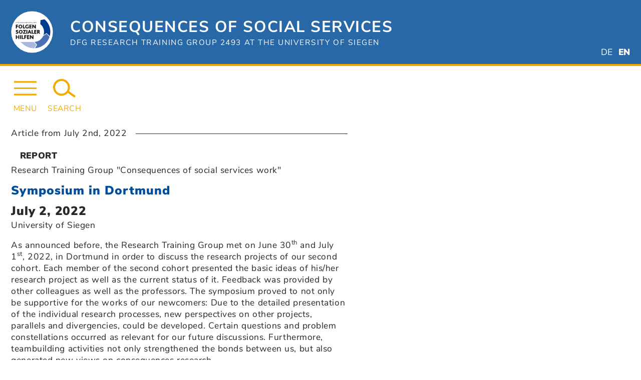

--- FILE ---
content_type: text/html; charset=UTF-8
request_url: https://folgensozialerhilfen.de/news/symposium-in-dortmund/?lang=en
body_size: 9739
content:
<!doctype html>
<html lang="en-US" class="no-js">
<head>
    <meta charset="UTF-8">
    <meta name="viewport" content="width=device-width, initial-scale=1">

    <meta name='robots' content='index, follow, max-image-preview:large, max-snippet:-1, max-video-preview:-1' />

<link rel="apple-touch-icon" sizes="180x180" href="/apple-touch-icon.png">
<link rel="icon" type="image/png" sizes="32x32" href="/favicon-32x32.png">
<link rel="icon" type="image/png" sizes="16x16" href="/favicon-16x16.png">
<link rel="manifest" href="/site.webmanifest">
<link rel="mask-icon" href="/safari-pinned-tab.svg" color="#004e9b">
<meta name="msapplication-TileColor" content="#ffc40d">
<meta name="theme-color" content="#2968a7"><script>document.documentElement.className = document.documentElement.className.replace("no-js","js");</script><link rel='preload' href='https://folgensozialerhilfen.de/wp-content/themes/fsz/style.css?ver=1749820938' as='style'><link rel="preload" href="https://folgensozialerhilfen.de/wp-content/themes/fsz/fonts/nunito-sans-v5-latin-regular.woff2" as="font" type="font/woff2" crossorigin="anonymous"><link rel="preload" href="https://folgensozialerhilfen.de/wp-content/themes/fsz/fonts/nunito-sans-v5-latin-700.woff2" as="font" type="font/woff2" crossorigin="anonymous"><link rel="preload" href="https://folgensozialerhilfen.de/wp-content/themes/fsz/fonts/nunito-sans-v5-latin-900.woff2" as="font" type="font/woff2" crossorigin="anonymous">
	<!-- This site is optimized with the Yoast SEO plugin v26.8 - https://yoast.com/product/yoast-seo-wordpress/ -->
	<title>Symposium in Dortmund - Consequences of Social Services Work</title>
	<link rel="canonical" href="https://folgensozialerhilfen.de/news/symposium-in-dortmund/?lang=en" />
	<meta property="og:locale" content="en_US" />
	<meta property="og:type" content="article" />
	<meta property="og:title" content="Symposium in Dortmund - Consequences of Social Services Work" />
	<meta property="og:description" content="Each member of the second cohort presented the basic ideas of his/her research project as well as the current status of it." />
	<meta property="og:url" content="https://folgensozialerhilfen.de/news/symposium-in-dortmund/?lang=en" />
	<meta property="og:site_name" content="Consequences of Social Services Work" />
	<meta property="article:published_time" content="2022-07-02T11:36:00+00:00" />
	<meta property="article:modified_time" content="2022-07-17T11:39:14+00:00" />
	<meta name="author" content="Lisa-Marie" />
	<meta name="twitter:card" content="summary_large_image" />
	<meta name="twitter:label1" content="Written by" />
	<meta name="twitter:data1" content="Lisa-Marie" />
	<meta name="twitter:label2" content="Est. reading time" />
	<meta name="twitter:data2" content="1 minute" />
	<script type="application/ld+json" class="yoast-schema-graph">{"@context":"https://schema.org","@graph":[{"@type":"Article","@id":"https://folgensozialerhilfen.de/news/symposium-in-dortmund/?lang=en#article","isPartOf":{"@id":"https://folgensozialerhilfen.de/news/symposium-in-dortmund/?lang=en"},"author":{"name":"Lisa-Marie","@id":"https://folgensozialerhilfen.de/?lang=en#/schema/person/c7c5b82e67b6aa60512bce7041635c02"},"headline":"Symposium in Dortmund","datePublished":"2022-07-02T11:36:00+00:00","dateModified":"2022-07-17T11:39:14+00:00","mainEntityOfPage":{"@id":"https://folgensozialerhilfen.de/news/symposium-in-dortmund/?lang=en"},"wordCount":129,"keywords":["2nd cohort","presentation of the research projects","Symposium"],"articleSection":["Report"],"inLanguage":"en-US"},{"@type":"WebPage","@id":"https://folgensozialerhilfen.de/news/symposium-in-dortmund/?lang=en","url":"https://folgensozialerhilfen.de/news/symposium-in-dortmund/?lang=en","name":"Symposium in Dortmund - Consequences of Social Services Work","isPartOf":{"@id":"https://folgensozialerhilfen.de/?lang=en#website"},"datePublished":"2022-07-02T11:36:00+00:00","dateModified":"2022-07-17T11:39:14+00:00","author":{"@id":"https://folgensozialerhilfen.de/?lang=en#/schema/person/c7c5b82e67b6aa60512bce7041635c02"},"breadcrumb":{"@id":"https://folgensozialerhilfen.de/news/symposium-in-dortmund/?lang=en#breadcrumb"},"inLanguage":"en-US","potentialAction":[{"@type":"ReadAction","target":["https://folgensozialerhilfen.de/news/symposium-in-dortmund/?lang=en"]}]},{"@type":"BreadcrumbList","@id":"https://folgensozialerhilfen.de/news/symposium-in-dortmund/?lang=en#breadcrumb","itemListElement":[{"@type":"ListItem","position":1,"name":"Startseite","item":"https://folgensozialerhilfen.de/?lang=en"},{"@type":"ListItem","position":2,"name":"News","item":"https://folgensozialerhilfen.de/news-2/?lang=en"},{"@type":"ListItem","position":3,"name":"Symposium in Dortmund"}]},{"@type":"WebSite","@id":"https://folgensozialerhilfen.de/?lang=en#website","url":"https://folgensozialerhilfen.de/?lang=en","name":"Consequences of Social Services Work","description":"","potentialAction":[{"@type":"SearchAction","target":{"@type":"EntryPoint","urlTemplate":"https://folgensozialerhilfen.de/?lang=en?s={search_term_string}"},"query-input":{"@type":"PropertyValueSpecification","valueRequired":true,"valueName":"search_term_string"}}],"inLanguage":"en-US"},{"@type":"Person","@id":"https://folgensozialerhilfen.de/?lang=en#/schema/person/c7c5b82e67b6aa60512bce7041635c02","name":"Lisa-Marie"}]}</script>
	<!-- / Yoast SEO plugin. -->


<link rel="alternate" type="application/rss+xml" title="Consequences of Social Services Work &raquo; Feed" href="https://folgensozialerhilfen.de/feed/?lang=en" />
<link rel="alternate" type="application/rss+xml" title="Consequences of Social Services Work &raquo; Comments Feed" href="https://folgensozialerhilfen.de/comments/feed/?lang=en" />
<link rel="alternate" title="oEmbed (JSON)" type="application/json+oembed" href="https://folgensozialerhilfen.de/wp-json/oembed/1.0/embed?url=https%3A%2F%2Ffolgensozialerhilfen.de%2Fnews%2Fsymposium-in-dortmund%2F%3Flang%3Den" />
<link rel="alternate" title="oEmbed (XML)" type="text/xml+oembed" href="https://folgensozialerhilfen.de/wp-json/oembed/1.0/embed?url=https%3A%2F%2Ffolgensozialerhilfen.de%2Fnews%2Fsymposium-in-dortmund%2F%3Flang%3Den&#038;format=xml" />
<style id='wp-img-auto-sizes-contain-inline-css' type='text/css'>
img:is([sizes=auto i],[sizes^="auto," i]){contain-intrinsic-size:3000px 1500px}
/*# sourceURL=wp-img-auto-sizes-contain-inline-css */
</style>
<link rel='stylesheet' id='wp-block-library-css' href='https://folgensozialerhilfen.de/wp-includes/css/dist/block-library/style.min.css?ver=6.9' type='text/css' media='all' />
<style id='wp-block-paragraph-inline-css' type='text/css'>
.is-small-text{font-size:.875em}.is-regular-text{font-size:1em}.is-large-text{font-size:2.25em}.is-larger-text{font-size:3em}.has-drop-cap:not(:focus):first-letter{float:left;font-size:8.4em;font-style:normal;font-weight:100;line-height:.68;margin:.05em .1em 0 0;text-transform:uppercase}body.rtl .has-drop-cap:not(:focus):first-letter{float:none;margin-left:.1em}p.has-drop-cap.has-background{overflow:hidden}:root :where(p.has-background){padding:1.25em 2.375em}:where(p.has-text-color:not(.has-link-color)) a{color:inherit}p.has-text-align-left[style*="writing-mode:vertical-lr"],p.has-text-align-right[style*="writing-mode:vertical-rl"]{rotate:180deg}
/*# sourceURL=https://folgensozialerhilfen.de/wp-includes/blocks/paragraph/style.min.css */
</style>
<style id='global-styles-inline-css' type='text/css'>
:root{--wp--preset--aspect-ratio--square: 1;--wp--preset--aspect-ratio--4-3: 4/3;--wp--preset--aspect-ratio--3-4: 3/4;--wp--preset--aspect-ratio--3-2: 3/2;--wp--preset--aspect-ratio--2-3: 2/3;--wp--preset--aspect-ratio--16-9: 16/9;--wp--preset--aspect-ratio--9-16: 9/16;--wp--preset--color--black: #000000;--wp--preset--color--cyan-bluish-gray: #abb8c3;--wp--preset--color--white: #ffffff;--wp--preset--color--pale-pink: #f78da7;--wp--preset--color--vivid-red: #cf2e2e;--wp--preset--color--luminous-vivid-orange: #ff6900;--wp--preset--color--luminous-vivid-amber: #fcb900;--wp--preset--color--light-green-cyan: #7bdcb5;--wp--preset--color--vivid-green-cyan: #00d084;--wp--preset--color--pale-cyan-blue: #8ed1fc;--wp--preset--color--vivid-cyan-blue: #0693e3;--wp--preset--color--vivid-purple: #9b51e0;--wp--preset--gradient--vivid-cyan-blue-to-vivid-purple: linear-gradient(135deg,rgb(6,147,227) 0%,rgb(155,81,224) 100%);--wp--preset--gradient--light-green-cyan-to-vivid-green-cyan: linear-gradient(135deg,rgb(122,220,180) 0%,rgb(0,208,130) 100%);--wp--preset--gradient--luminous-vivid-amber-to-luminous-vivid-orange: linear-gradient(135deg,rgb(252,185,0) 0%,rgb(255,105,0) 100%);--wp--preset--gradient--luminous-vivid-orange-to-vivid-red: linear-gradient(135deg,rgb(255,105,0) 0%,rgb(207,46,46) 100%);--wp--preset--gradient--very-light-gray-to-cyan-bluish-gray: linear-gradient(135deg,rgb(238,238,238) 0%,rgb(169,184,195) 100%);--wp--preset--gradient--cool-to-warm-spectrum: linear-gradient(135deg,rgb(74,234,220) 0%,rgb(151,120,209) 20%,rgb(207,42,186) 40%,rgb(238,44,130) 60%,rgb(251,105,98) 80%,rgb(254,248,76) 100%);--wp--preset--gradient--blush-light-purple: linear-gradient(135deg,rgb(255,206,236) 0%,rgb(152,150,240) 100%);--wp--preset--gradient--blush-bordeaux: linear-gradient(135deg,rgb(254,205,165) 0%,rgb(254,45,45) 50%,rgb(107,0,62) 100%);--wp--preset--gradient--luminous-dusk: linear-gradient(135deg,rgb(255,203,112) 0%,rgb(199,81,192) 50%,rgb(65,88,208) 100%);--wp--preset--gradient--pale-ocean: linear-gradient(135deg,rgb(255,245,203) 0%,rgb(182,227,212) 50%,rgb(51,167,181) 100%);--wp--preset--gradient--electric-grass: linear-gradient(135deg,rgb(202,248,128) 0%,rgb(113,206,126) 100%);--wp--preset--gradient--midnight: linear-gradient(135deg,rgb(2,3,129) 0%,rgb(40,116,252) 100%);--wp--preset--font-size--small: 13px;--wp--preset--font-size--medium: 20px;--wp--preset--font-size--large: 36px;--wp--preset--font-size--x-large: 42px;--wp--preset--spacing--20: 0.44rem;--wp--preset--spacing--30: 0.67rem;--wp--preset--spacing--40: 1rem;--wp--preset--spacing--50: 1.5rem;--wp--preset--spacing--60: 2.25rem;--wp--preset--spacing--70: 3.38rem;--wp--preset--spacing--80: 5.06rem;--wp--preset--shadow--natural: 6px 6px 9px rgba(0, 0, 0, 0.2);--wp--preset--shadow--deep: 12px 12px 50px rgba(0, 0, 0, 0.4);--wp--preset--shadow--sharp: 6px 6px 0px rgba(0, 0, 0, 0.2);--wp--preset--shadow--outlined: 6px 6px 0px -3px rgb(255, 255, 255), 6px 6px rgb(0, 0, 0);--wp--preset--shadow--crisp: 6px 6px 0px rgb(0, 0, 0);}:where(.is-layout-flex){gap: 0.5em;}:where(.is-layout-grid){gap: 0.5em;}body .is-layout-flex{display: flex;}.is-layout-flex{flex-wrap: wrap;align-items: center;}.is-layout-flex > :is(*, div){margin: 0;}body .is-layout-grid{display: grid;}.is-layout-grid > :is(*, div){margin: 0;}:where(.wp-block-columns.is-layout-flex){gap: 2em;}:where(.wp-block-columns.is-layout-grid){gap: 2em;}:where(.wp-block-post-template.is-layout-flex){gap: 1.25em;}:where(.wp-block-post-template.is-layout-grid){gap: 1.25em;}.has-black-color{color: var(--wp--preset--color--black) !important;}.has-cyan-bluish-gray-color{color: var(--wp--preset--color--cyan-bluish-gray) !important;}.has-white-color{color: var(--wp--preset--color--white) !important;}.has-pale-pink-color{color: var(--wp--preset--color--pale-pink) !important;}.has-vivid-red-color{color: var(--wp--preset--color--vivid-red) !important;}.has-luminous-vivid-orange-color{color: var(--wp--preset--color--luminous-vivid-orange) !important;}.has-luminous-vivid-amber-color{color: var(--wp--preset--color--luminous-vivid-amber) !important;}.has-light-green-cyan-color{color: var(--wp--preset--color--light-green-cyan) !important;}.has-vivid-green-cyan-color{color: var(--wp--preset--color--vivid-green-cyan) !important;}.has-pale-cyan-blue-color{color: var(--wp--preset--color--pale-cyan-blue) !important;}.has-vivid-cyan-blue-color{color: var(--wp--preset--color--vivid-cyan-blue) !important;}.has-vivid-purple-color{color: var(--wp--preset--color--vivid-purple) !important;}.has-black-background-color{background-color: var(--wp--preset--color--black) !important;}.has-cyan-bluish-gray-background-color{background-color: var(--wp--preset--color--cyan-bluish-gray) !important;}.has-white-background-color{background-color: var(--wp--preset--color--white) !important;}.has-pale-pink-background-color{background-color: var(--wp--preset--color--pale-pink) !important;}.has-vivid-red-background-color{background-color: var(--wp--preset--color--vivid-red) !important;}.has-luminous-vivid-orange-background-color{background-color: var(--wp--preset--color--luminous-vivid-orange) !important;}.has-luminous-vivid-amber-background-color{background-color: var(--wp--preset--color--luminous-vivid-amber) !important;}.has-light-green-cyan-background-color{background-color: var(--wp--preset--color--light-green-cyan) !important;}.has-vivid-green-cyan-background-color{background-color: var(--wp--preset--color--vivid-green-cyan) !important;}.has-pale-cyan-blue-background-color{background-color: var(--wp--preset--color--pale-cyan-blue) !important;}.has-vivid-cyan-blue-background-color{background-color: var(--wp--preset--color--vivid-cyan-blue) !important;}.has-vivid-purple-background-color{background-color: var(--wp--preset--color--vivid-purple) !important;}.has-black-border-color{border-color: var(--wp--preset--color--black) !important;}.has-cyan-bluish-gray-border-color{border-color: var(--wp--preset--color--cyan-bluish-gray) !important;}.has-white-border-color{border-color: var(--wp--preset--color--white) !important;}.has-pale-pink-border-color{border-color: var(--wp--preset--color--pale-pink) !important;}.has-vivid-red-border-color{border-color: var(--wp--preset--color--vivid-red) !important;}.has-luminous-vivid-orange-border-color{border-color: var(--wp--preset--color--luminous-vivid-orange) !important;}.has-luminous-vivid-amber-border-color{border-color: var(--wp--preset--color--luminous-vivid-amber) !important;}.has-light-green-cyan-border-color{border-color: var(--wp--preset--color--light-green-cyan) !important;}.has-vivid-green-cyan-border-color{border-color: var(--wp--preset--color--vivid-green-cyan) !important;}.has-pale-cyan-blue-border-color{border-color: var(--wp--preset--color--pale-cyan-blue) !important;}.has-vivid-cyan-blue-border-color{border-color: var(--wp--preset--color--vivid-cyan-blue) !important;}.has-vivid-purple-border-color{border-color: var(--wp--preset--color--vivid-purple) !important;}.has-vivid-cyan-blue-to-vivid-purple-gradient-background{background: var(--wp--preset--gradient--vivid-cyan-blue-to-vivid-purple) !important;}.has-light-green-cyan-to-vivid-green-cyan-gradient-background{background: var(--wp--preset--gradient--light-green-cyan-to-vivid-green-cyan) !important;}.has-luminous-vivid-amber-to-luminous-vivid-orange-gradient-background{background: var(--wp--preset--gradient--luminous-vivid-amber-to-luminous-vivid-orange) !important;}.has-luminous-vivid-orange-to-vivid-red-gradient-background{background: var(--wp--preset--gradient--luminous-vivid-orange-to-vivid-red) !important;}.has-very-light-gray-to-cyan-bluish-gray-gradient-background{background: var(--wp--preset--gradient--very-light-gray-to-cyan-bluish-gray) !important;}.has-cool-to-warm-spectrum-gradient-background{background: var(--wp--preset--gradient--cool-to-warm-spectrum) !important;}.has-blush-light-purple-gradient-background{background: var(--wp--preset--gradient--blush-light-purple) !important;}.has-blush-bordeaux-gradient-background{background: var(--wp--preset--gradient--blush-bordeaux) !important;}.has-luminous-dusk-gradient-background{background: var(--wp--preset--gradient--luminous-dusk) !important;}.has-pale-ocean-gradient-background{background: var(--wp--preset--gradient--pale-ocean) !important;}.has-electric-grass-gradient-background{background: var(--wp--preset--gradient--electric-grass) !important;}.has-midnight-gradient-background{background: var(--wp--preset--gradient--midnight) !important;}.has-small-font-size{font-size: var(--wp--preset--font-size--small) !important;}.has-medium-font-size{font-size: var(--wp--preset--font-size--medium) !important;}.has-large-font-size{font-size: var(--wp--preset--font-size--large) !important;}.has-x-large-font-size{font-size: var(--wp--preset--font-size--x-large) !important;}
/*# sourceURL=global-styles-inline-css */
</style>

<style id='classic-theme-styles-inline-css' type='text/css'>
/*! This file is auto-generated */
.wp-block-button__link{color:#fff;background-color:#32373c;border-radius:9999px;box-shadow:none;text-decoration:none;padding:calc(.667em + 2px) calc(1.333em + 2px);font-size:1.125em}.wp-block-file__button{background:#32373c;color:#fff;text-decoration:none}
/*# sourceURL=/wp-includes/css/classic-themes.min.css */
</style>
<link rel='stylesheet' id='events-manager-css' href='https://folgensozialerhilfen.de/wp-content/plugins/events-manager/includes/css/events-manager.css?ver=7.2.3.1' type='text/css' media='all' />
<style id='events-manager-inline-css' type='text/css'>
body .em { --font-family : inherit; --font-weight : inherit; }
/*# sourceURL=events-manager-inline-css */
</style>
<link rel='stylesheet' id='fsz-style-css' href='https://folgensozialerhilfen.de/wp-content/themes/fsz/style.css?ver=1749820938' type='text/css' media='all' />
<script type="text/javascript" src="https://folgensozialerhilfen.de/wp-includes/js/jquery/jquery.min.js?ver=3.7.1" id="jquery-core-js"></script>
<script type="text/javascript" src="https://folgensozialerhilfen.de/wp-includes/js/jquery/jquery-migrate.min.js?ver=3.4.1" id="jquery-migrate-js"></script>
<script type="text/javascript" src="https://folgensozialerhilfen.de/wp-includes/js/jquery/ui/core.min.js?ver=1.13.3" id="jquery-ui-core-js"></script>
<script type="text/javascript" src="https://folgensozialerhilfen.de/wp-includes/js/jquery/ui/mouse.min.js?ver=1.13.3" id="jquery-ui-mouse-js"></script>
<script type="text/javascript" src="https://folgensozialerhilfen.de/wp-includes/js/jquery/ui/sortable.min.js?ver=1.13.3" id="jquery-ui-sortable-js"></script>
<script type="text/javascript" src="https://folgensozialerhilfen.de/wp-includes/js/jquery/ui/datepicker.min.js?ver=1.13.3" id="jquery-ui-datepicker-js"></script>
<script type="text/javascript" id="jquery-ui-datepicker-js-after">
/* <![CDATA[ */
jQuery(function(jQuery){jQuery.datepicker.setDefaults({"closeText":"Close","currentText":"Today","monthNames":["January","February","March","April","May","June","July","August","September","October","November","December"],"monthNamesShort":["Jan","Feb","Mar","Apr","May","Jun","Jul","Aug","Sep","Oct","Nov","Dec"],"nextText":"Next","prevText":"Previous","dayNames":["Sunday","Monday","Tuesday","Wednesday","Thursday","Friday","Saturday"],"dayNamesShort":["Sun","Mon","Tue","Wed","Thu","Fri","Sat"],"dayNamesMin":["S","M","T","W","T","F","S"],"dateFormat":"MM dS, yy","firstDay":1,"isRTL":false});});
//# sourceURL=jquery-ui-datepicker-js-after
/* ]]> */
</script>
<script type="text/javascript" src="https://folgensozialerhilfen.de/wp-includes/js/jquery/ui/resizable.min.js?ver=1.13.3" id="jquery-ui-resizable-js"></script>
<script type="text/javascript" src="https://folgensozialerhilfen.de/wp-includes/js/jquery/ui/draggable.min.js?ver=1.13.3" id="jquery-ui-draggable-js"></script>
<script type="text/javascript" src="https://folgensozialerhilfen.de/wp-includes/js/jquery/ui/controlgroup.min.js?ver=1.13.3" id="jquery-ui-controlgroup-js"></script>
<script type="text/javascript" src="https://folgensozialerhilfen.de/wp-includes/js/jquery/ui/checkboxradio.min.js?ver=1.13.3" id="jquery-ui-checkboxradio-js"></script>
<script type="text/javascript" src="https://folgensozialerhilfen.de/wp-includes/js/jquery/ui/button.min.js?ver=1.13.3" id="jquery-ui-button-js"></script>
<script type="text/javascript" src="https://folgensozialerhilfen.de/wp-includes/js/jquery/ui/dialog.min.js?ver=1.13.3" id="jquery-ui-dialog-js"></script>
<script type="text/javascript" id="events-manager-js-extra">
/* <![CDATA[ */
var EM = {"ajaxurl":"https://folgensozialerhilfen.de/wp-admin/admin-ajax.php","locationajaxurl":"https://folgensozialerhilfen.de/wp-admin/admin-ajax.php?action=locations_search","firstDay":"1","locale":"en","dateFormat":"yy-mm-dd","ui_css":"https://folgensozialerhilfen.de/wp-content/plugins/events-manager/includes/css/jquery-ui/build.css","show24hours":"1","is_ssl":"1","autocomplete_limit":"10","calendar":{"breakpoints":{"small":560,"medium":908,"large":false},"month_format":"M Y"},"phone":"","datepicker":{"format":"Y-m-d","locale":"de"},"search":{"breakpoints":{"small":650,"medium":850,"full":false}},"url":"https://folgensozialerhilfen.de/wp-content/plugins/events-manager","assets":{"input.em-uploader":{"js":{"em-uploader":{"url":"https://folgensozialerhilfen.de/wp-content/plugins/events-manager/includes/js/em-uploader.js?v=7.2.3.1","event":"em_uploader_ready"}}},".em-event-editor":{"js":{"event-editor":{"url":"https://folgensozialerhilfen.de/wp-content/plugins/events-manager/includes/js/events-manager-event-editor.js?v=7.2.3.1","event":"em_event_editor_ready"}},"css":{"event-editor":"https://folgensozialerhilfen.de/wp-content/plugins/events-manager/includes/css/events-manager-event-editor.css?v=7.2.3.1"}},".em-recurrence-sets, .em-timezone":{"js":{"luxon":{"url":"luxon/luxon.js?v=7.2.3.1","event":"em_luxon_ready"}}},".em-booking-form, #em-booking-form, .em-booking-recurring, .em-event-booking-form":{"js":{"em-bookings":{"url":"https://folgensozialerhilfen.de/wp-content/plugins/events-manager/includes/js/bookingsform.js?v=7.2.3.1","event":"em_booking_form_js_loaded"}}},"#em-opt-archetypes":{"js":{"archetypes":"https://folgensozialerhilfen.de/wp-content/plugins/events-manager/includes/js/admin-archetype-editor.js?v=7.2.3.1","archetypes_ms":"https://folgensozialerhilfen.de/wp-content/plugins/events-manager/includes/js/admin-archetypes.js?v=7.2.3.1","qs":"qs/qs.js?v=7.2.3.1"}}},"cached":"","txt_search":"Suche","txt_searching":"Searching...","txt_loading":"Loading..."};
//# sourceURL=events-manager-js-extra
/* ]]> */
</script>
<script type="text/javascript" src="https://folgensozialerhilfen.de/wp-content/plugins/events-manager/includes/js/events-manager.js?ver=7.2.3.1" id="events-manager-js"></script>
<script type="text/javascript" src="https://folgensozialerhilfen.de/wp-content/plugins/events-manager/includes/external/flatpickr/l10n/de.js?ver=7.2.3.1" id="em-flatpickr-localization-js"></script>
<script type="text/javascript" id="defer-common-js-extra">
/* <![CDATA[ */
var fszCommonStrings = [];
//# sourceURL=defer-common-js-extra
/* ]]> */
</script>
<script defer type="text/javascript" src="https://folgensozialerhilfen.de/wp-content/themes/fsz/js/dist/common.build.js?ver=1" id="defer-common-js"></script>
<link rel="https://api.w.org/" href="https://folgensozialerhilfen.de/wp-json/" /><link rel="alternate" title="JSON" type="application/json" href="https://folgensozialerhilfen.de/wp-json/wp/v2/posts/5436" /><link rel='shortlink' href='https://folgensozialerhilfen.de/?p=5436&#038;lang=en' />
<meta name="generator" content="WPML ver:4.8.6 stt:1,3;" />
</head>

<body class="wp-singular post-template-default single single-post postid-5436 single-format-standard wp-theme-fsz">
<div id="page" class="site">
    <a class="skip-link screen-reader-text" href="#content">Skip to content</a>

    <header class="site-header">
        <div class="site-header__top full-window-width">
            <div class="inner-width">
                <div class="site-header__title">
                    <img class="site-header__title__logo" alt=""
                         src="https://folgensozialerhilfen.de/wp-content/themes/fsz/img/FSH-Logo.svg">
                    <div class="site-header__title__text"><div>Consequences of Social Services</div><div>DFG Research Training Group 2493 at the University of Siegen</div></div>                </div>
                <div class="site-header__language">
                    <div class='language-switcher' aria-label='Choose Language'><a title="Deutsch" href="https://folgensozialerhilfen.de/news/exposee-tage-in-dortmund/" ><span class="screen-reader-text"><span lang="de">Deutsch</span> <span>German</span></span><span aria-hidden="true">de</span></a><span title="English"><span class="screen-reader-text"><span>English</span> <span lang="de">Englisch</span></span><b aria-hidden="true">en</b></span></div>                </div>
                <!-- .site-branding -->
            </div>
        </div>

        <div class="site-header__bottom" data-visible="buttons">
            <div class="site-header__absolute-wrapper full-window-width">
                <div class="inner-width">

                    <nav class="main-navigation" aria-label="Main navigation, search and breadcrumb navigation">
                        <div class="main-navigation__buttons">
                            <button class="main-navigation__button main-navigation__button--nav"
                                aria-expanded="false"
                                aria-haspopup="menu"
                                aria-label="Open Navigation"><svg class="svg-icon svg-icon--menu" aria-hidden="true" xmlns="http://www.w3.org/2000/svg" xmlns:xlink="http://www.w3.org/1999/xlink" viewBox="0 0 71 45"><use xlink:href="#svg-icon-menu" /></svg><span class="main-navigation__button__text">Menu</span></button><button class="main-navigation__button main-navigation__button--search"
                                aria-expanded="false"  
                                aria-label="Search Website"><svg class="svg-icon svg-icon--search" aria-hidden="true" xmlns="http://www.w3.org/2000/svg" xmlns:xlink="http://www.w3.org/1999/xlink" viewBox="0 0 54.953 45.534"><use xlink:href="#svg-icon-search" /></svg><span class="main-navigation__button__text">Search</span></button>                        </div>
                        <div class="main-navigation__menu">
                            <div class="menu-menu-primary-container"><ul id="primary-menu" class="menu"><li id="menu-item-909" class="menu-item menu-item-type-post_type menu-item-object-page menu-item-home menu-item-909"><a href="https://folgensozialerhilfen.de/?lang=en">Home</a></li>
<li id="menu-item-912" class="menu-item menu-item-type-post_type menu-item-object-page menu-item-912"><a href="https://folgensozialerhilfen.de/profil-des-graduiertenkollegs/?lang=en">Research Projects</a></li>
<li id="menu-item-911" class="menu-item menu-item-type-post_type menu-item-object-page menu-item-911"><a href="https://folgensozialerhilfen.de/5-central-questions/?lang=en">5 Central Questions</a></li>
<li id="menu-item-914" class="menu-item menu-item-type-post_type menu-item-object-page menu-item-914"><a href="https://folgensozialerhilfen.de/qualification-concept/?lang=en">Qualification Concept</a></li>
<li id="menu-item-915" class="menu-item menu-item-type-post_type menu-item-object-page menu-item-915"><a href="https://folgensozialerhilfen.de/team/?lang=en">Team</a></li>
<li id="menu-item-913" class="menu-item menu-item-type-post_type menu-item-object-page menu-item-913"><a href="https://folgensozialerhilfen.de/publications/?lang=en">Publications</a></li>
<li id="menu-item-919" class="menu-item menu-item-type-post_type menu-item-object-page menu-item-919"><a href="https://folgensozialerhilfen.de/contact/?lang=en">Contact</a></li>
<li id="menu-item-931" class="menu-item menu-item-type-custom menu-item-object-custom menu-item-931"><a href="https://www.uni-siegen.de/start/">Siegen University</a></li>
<li id="menu-item-5655" class="menu-item menu-item-type-post_type menu-item-object-page menu-item-5655"><a href="https://folgensozialerhilfen.de/cooperationss/?lang=en">Cooperations</a></li>
</ul></div>                        </div>
                        <form name="search" class="main-navigation__search" action="/">
                            <label class='main-navigation__search__label' for='header-search'>Search term</label><input id="header-search" class="main-navigation__search__input" type="search" name="s" value=""><button class="main-navigation__search__submit" type="submit" title="Submit search" aria-label="Submit search"><svg class="svg-icon svg-icon--arrow-right" aria-hidden="true" xmlns="http://www.w3.org/2000/svg" xmlns:xlink="http://www.w3.org/1999/xlink" viewBox="0 0 48 48"><use xlink:href="#svg-icon-arrow-right" /></svg></button>

                        </form>
                        <button class="main-navigation__close">
<span class="main-navigation__close__nav"><span aria-hidden="true">&times;</span><span class="screen-reader-text">Close Menu</span></span>
<span class="main-navigation__close__search"><span aria-hidden="true">&times;</span><span class="screen-reader-text">Close Search</span></span>
</button>                        <div class="main-navigation__breadcrumbs"></div>


                    </nav><!-- #site-navigation -->
                </div>
            </div>
        </div>

    </header><!-- #masthead -->

    <div id="content" class="site-content">

    <div id="primary" class="content-area">
        <main id="main" class="site-main">

            
<article id="post-5436" class="post-5436 post type-post status-publish format-standard hentry category-report tag-2nd-cohort tag-presentation-of-the-research-projects tag-symposium">
    <header class="entry-header">

        <h1 class="entry-title">Symposium in Dortmund</h1><div class='entry-header__meta-top'><div class="post-date">Article from&nbsp;<time datetime="2022-07-02">July 2nd, 2022</time></div><ul class="post-categories" role="list"><li><a href="https://folgensozialerhilfen.de/news/category/report/?lang=en" rel="category">Report</a></li></ul><p class="entry-header__person">Research Training Group "Consequences of social services work"</p></div><div class='entry-header__meta-bottom'><p class="entry-header__time">July 2, 2022</p><p class="entry-header__location">University of Siegen</p></div>

    </header><!-- .entry-header -->

    <div class="entry-content">
        
<p>As announced before, the Research Training Group met on June 30<sup>th</sup> and July 1<sup>st</sup>, 2022, in Dortmund in order to discuss the research projects of our second cohort. Each member of the second cohort presented the basic ideas of his/her research project as well as the current status of it. Feedback was provided by other colleagues as well as the professors. The symposium proved to not only be supportive for the works of our newcomers: Due to the detailed presentation of the individual research processes, new perspectives on other projects, parallels and divergencies, could be developed. Certain questions and problem constellations occurred as relevant for our future discussions. Furthermore, teambuilding activities not only strengthened the bonds between us, but also generated new views on consequences research.</p>
    </div><!-- .entry-content -->

</article><!-- #post-5436 -->
<nav class='fsz-post-navigation fsz-post-navigation--post' aria-label='Posts navigation'><div class='fsz-post-navigation__left-wrapper'><a class='fsz-post-navigation__overview' href='https://folgensozialerhilfen.de/news-2/?lang=en' rel='directory' aria-label='All news'><svg class="svg-icon svg-icon--overview" aria-hidden="true" xmlns="http://www.w3.org/2000/svg" xmlns:xlink="http://www.w3.org/1999/xlink" viewBox="0 0 48 48"><use xlink:href="#svg-icon-overview" /></svg> <span>Overview</span></a><a class='fsz-post-navigation__prev' href='https://folgensozialerhilfen.de/news/presentation-of-the-research-projects-of-our-2nd-cohort/?lang=en' rel='prev'><span>Previous post</span> <svg class="svg-icon svg-icon--arrow-left" aria-hidden="true" xmlns="http://www.w3.org/2000/svg" xmlns:xlink="http://www.w3.org/1999/xlink" viewBox="0 0 48 48"><use xlink:href="#svg-icon-arrow-left" /></svg></a></div><a class='fsz-post-navigation__next' href='https://folgensozialerhilfen.de/news/our-colleague-received-a-mention-2/?lang=en' rel='next'><svg class="svg-icon svg-icon--arrow-right" aria-hidden="true" xmlns="http://www.w3.org/2000/svg" xmlns:xlink="http://www.w3.org/1999/xlink" viewBox="0 0 48 48"><use xlink:href="#svg-icon-arrow-right" /></svg> <span>Next post</span></a></nav>
		</main><!-- #main -->
	</div><!-- #primary -->


<aside id="secondary" class="widget-area">
	</aside><!-- #secondary -->

</div><!-- #content -->

<footer class="site-footer full-window-width">
    <div class="inner-width">
        <div class='site-footer__sidebars'><div class='site-footer__sidebar'><div class="menu-footer-spalte-2-en-container"><ul id="menu-footer-spalte-2-en" class="menu"><li class="menu-item menu-item-type-post_type menu-item-object-page menu-item-home menu-item-909"><a href="https://folgensozialerhilfen.de/?lang=en">Home</a></li>
<li class="menu-item menu-item-type-post_type menu-item-object-page menu-item-912"><a href="https://folgensozialerhilfen.de/profil-des-graduiertenkollegs/?lang=en">Research Projects</a></li>
<li class="menu-item menu-item-type-post_type menu-item-object-page menu-item-911"><a href="https://folgensozialerhilfen.de/5-central-questions/?lang=en">5 Central Questions</a></li>
<li class="menu-item menu-item-type-post_type menu-item-object-page menu-item-914"><a href="https://folgensozialerhilfen.de/qualification-concept/?lang=en">Qualification Concept</a></li>
<li class="menu-item menu-item-type-post_type menu-item-object-page menu-item-915"><a href="https://folgensozialerhilfen.de/team/?lang=en">Team</a></li>
<li class="menu-item menu-item-type-post_type menu-item-object-page menu-item-913"><a href="https://folgensozialerhilfen.de/publications/?lang=en">Publications</a></li>
</ul></div></div><div class='site-footer__sidebar'><div class="menu-footer-spalte-3-container"><ul id="menu-footer-spalte-3" class="menu"><li id="menu-item-622" class="menu-item menu-item-type-post_type menu-item-object-page menu-item-622"><a href="https://folgensozialerhilfen.de/cooperationss/?lang=en">Cooperations</a></li>
<li id="menu-item-625" class="menu-item menu-item-type-post_type menu-item-object-page menu-item-625"><a href="https://folgensozialerhilfen.de/contact/?lang=en">Contact</a></li>
<li id="menu-item-628" class="menu-item menu-item-type-custom menu-item-object-custom menu-item-628"><a href="https://www.uni-siegen.de/start/">Universität Siegen</a></li>
<li id="menu-item-1595" class="menu-item menu-item-type-post_type menu-item-object-page menu-item-1595"><a href="https://folgensozialerhilfen.de/datenschutzerklarung/?lang=en">Privacy Policy</a></li>
<li id="menu-item-767" class="menu-item menu-item-type-post_type menu-item-object-page menu-item-767"><a href="https://folgensozialerhilfen.de/imprint/?lang=en">Imprint</a></li>
</ul></div></div></div>        <section class="site-footer__logos" aria-label="">
            <a href="/">
                <img alt="Folgen Sozialer Hilfen"
                     src="https://folgensozialerhilfen.de/wp-content/themes/fsz/img/FSH-Logo.svg">
            </a>
            <a href="https://www.uni-siegen.de">
                <img alt="Universität Siegen"
                     src="https://folgensozialerhilfen.de/wp-content/themes/fsz/img/Uni-Siegen-Logo.svg">
            </a>
            <a href="https://www.dfg.de">
                <img alt="Deutsche Forschungsgemeinschaft DFG"
                     src="https://folgensozialerhilfen.de/wp-content/themes/fsz/img/DFG-Logo.svg">
            </a>
        </section>
    </div>
</footer><!-- #colophon -->
</div><!-- #page -->

<script type="speculationrules">
{"prefetch":[{"source":"document","where":{"and":[{"href_matches":"/*"},{"not":{"href_matches":["/wp-*.php","/wp-admin/*","/wp-content/uploads/*","/wp-content/*","/wp-content/plugins/*","/wp-content/themes/fsz/*","/*\\?(.+)"]}},{"not":{"selector_matches":"a[rel~=\"nofollow\"]"}},{"not":{"selector_matches":".no-prefetch, .no-prefetch a"}}]},"eagerness":"conservative"}]}
</script>
		<script type="text/javascript">
			(function() {
				let targetObjectName = 'EM';
				if ( typeof window[targetObjectName] === 'object' && window[targetObjectName] !== null ) {
					Object.assign( window[targetObjectName], []);
				} else {
					console.warn( 'Could not merge extra data: window.' + targetObjectName + ' not found or not an object.' );
				}
			})();
		</script>
		    <svg style="display: none;">
        <defs>
            <g id="svg-icon-overview">
                <clipPath id="a">
                    <path d="m0 0h25v21h-25z"/>
                </clipPath>
                <g fill="none" stroke="currentColor">
                    <g stroke-width="2">
                        <circle cx="24" cy="24" r="24" stroke="none"/>
                        <circle cx="24" cy="24" fill="none" r="23"/>
                    </g>
                    <g clip-path="url(#a)" stroke-width="4" transform="translate(12 14)">
                        <path d="m0 0h25" transform="translate(0 2)"/>
                        <path d="m0 0h25" transform="translate(0 10)"/>
                        <path d="m0 0h25" transform="translate(0 18)"/>
                    </g>
                </g>
            </g>
            <g id="svg-icon-arrow-left">
                <path
                        d="m48 24c0 13.3-10.7 24-24 24s-24-10.7-24-24 10.7-24 24-24 24 10.7 24 24z"
                        fill="none"
                />
                <path
                        d="m24 2c-3 0-5.9.6-8.6 1.7-2.6 1.1-5 2.7-7 4.7s-3.6 4.4-4.7 7c-1.1 2.7-1.7 5.6-1.7 8.6s.6 5.9 1.7 8.6c1.1 2.6 2.7 5 4.7 7s4.4 3.6 7 4.7c2.7 1.1 5.6 1.7 8.6 1.7s5.9-.6 8.6-1.7c2.6-1.1 5-2.7 7-4.7s3.6-4.4 4.7-7c1.1-2.7 1.7-5.6 1.7-8.6s-.6-5.9-1.7-8.6c-1.1-2.6-2.7-5-4.7-7s-4.4-3.6-7-4.7c-2.7-1.1-5.6-1.7-8.6-1.7m24 22c0 13.3-10.7 24-24 24s-24-10.7-24-24 10.7-24 24-24 24 10.7 24 24z"
                        fill="currentColor"
                />
                <g fill="none">
                    <path d="m23.5 40v-31"/>
                    <g stroke-width="4" transform="translate(1 2.569)" stroke="currentColor">
                        <path d="m38.5 20.7h-26.4"/>
                        <path d="m22.9 35.4-13-14.8 13-14"/>
                    </g>
                </g>
            </g>
            <g id="svg-icon-arrow-right">
                <g fill="none">
                    <g>
                        <path d="m24 0a24 24 0 1 1 -24 24 24 24 0 0 1 24-24z"/>
                        <path
                                d="m24 2c-2.97085953 0-5.85180092.58140182-8.56277847 1.72805023-2.61950302 1.10795975-4.97248078 2.69451142-6.99357224 4.71559906-2.02108764 2.02109146-3.60763931 4.37406922-4.71559906 6.99357224-1.14664841 2.71097755-1.72805023 5.59191894-1.72805023 8.56277847s.58140182 5.85180092 1.72805023 8.56278229c1.10795975 2.6194992 2.69451142 4.97247696 4.71559906 6.99356842 2.02109146 2.02108764 4.37406922 3.60763931 6.99357224 4.71559906 2.71097755 1.14665222 5.59191894 1.72805023 8.56277847 1.72805023s5.85180092-.58139801 8.56278229-1.72805023c2.6194992-1.10795975 4.97247696-2.69451142 6.99356842-4.71559906 2.02108764-2.02109146 3.60763931-4.37406922 4.71559906-6.99356842 1.14665222-2.71098137 1.72805023-5.59192276 1.72805023-8.56278229s-.58139801-5.85180092-1.72805023-8.56277847c-1.10795975-2.61950302-2.69451142-4.97248078-4.71559906-6.99357224-2.02109146-2.02108764-4.37406922-3.60763931-6.99356842-4.71559906-2.71098137-1.14664841-5.59192276-1.72805023-8.56278229-1.72805023m0-2c13.25482941 0 24 10.74517059 24 24s-10.74517059 24-24 24-24-10.74517059-24-24 10.74517059-24 24-24z"
                                fill="currentColor"
                        />
                    </g>
                    <path d="m24.5 9v31"/>
                    <g stroke="currentColor" stroke-width="4">
                        <path d="m34.924 23.31h-26.424"/>
                        <path
                                d="m14.415 0 4.285 18.625-18.7 6.343"
                                transform="matrix(.8660254 -.5 .5 .8660254 11.605 16.352)"
                        />
                    </g>
                </g>
            </g>
            <g id="svg-icon-plus">
                <g fill="none">
                    <g>
                        <path d="m24 0a24 24 0 1 1 -24 24 24 24 0 0 1 24-24z"/>
                        <path
                                d="m24 2c-2.97085953 0-5.85180092.58140182-8.56277847 1.72805023-2.61950302 1.10795975-4.97248078 2.69451142-6.99357224 4.71559906-2.02108764 2.02109146-3.60763931 4.37406922-4.71559906 6.99357224-1.14664841 2.71097755-1.72805023 5.59191894-1.72805023 8.56277847s.58140182 5.85180092 1.72805023 8.56278229c1.10795975 2.6194992 2.69451142 4.97247696 4.71559906 6.99356842 2.02109146 2.02108764 4.37406922 3.60763931 6.99357224 4.71559906 2.71097755 1.14665222 5.59191894 1.72805023 8.56277847 1.72805023s5.85180092-.58139801 8.56278229-1.72805023c2.6194992-1.10795975 4.97247696-2.69451142 6.99356842-4.71559906 2.02108764-2.02109146 3.60763931-4.37406922 4.71559906-6.99356842 1.14665222-2.71098137 1.72805023-5.59192276 1.72805023-8.56278229s-.58139801-5.85180092-1.72805023-8.56277847c-1.10795975-2.61950302-2.69451142-4.97248078-4.71559906-6.99357224-2.02109146-2.02108764-4.37406922-3.60763931-6.99356842-4.71559906-2.71098137-1.14664841-5.59192276-1.72805023-8.56278229-1.72805023m0-2c13.25482941 0 24 10.74517059 24 24s-10.74517059 24-24 24-24-10.74517059-24-24 10.74517059-24 24-24z"
                                fill="currentColor"
                        />
                    </g>
                    <g stroke="currentColor" stroke-width="4">
                        <path d="m38.5 24.5h-28"/>
                        <path d="m28 0h-28" transform="matrix(0 1 -1 0 24.5 10.5)"/>
                    </g>
                </g>
            </g>
            <g id="svg-icon-minus">
                <g fill="none">
                    <g>
                        <path d="m24 0a24 24 0 1 1 -24 24 24 24 0 0 1 24-24z"/>
                        <path
                                d="m24 2c-2.97085953 0-5.85180092.58140182-8.56277847 1.72805023-2.61950302 1.10795975-4.97248078 2.69451142-6.99357224 4.71559906-2.02108764 2.02109146-3.60763931 4.37406922-4.71559906 6.99357224-1.14664841 2.71097755-1.72805023 5.59191894-1.72805023 8.56277847s.58140182 5.85180092 1.72805023 8.56278229c1.10795975 2.6194992 2.69451142 4.97247696 4.71559906 6.99356842 2.02109146 2.02108764 4.37406922 3.60763931 6.99357224 4.71559906 2.71097755 1.14665222 5.59191894 1.72805023 8.56277847 1.72805023s5.85180092-.58139801 8.56278229-1.72805023c2.6194992-1.10795975 4.97247696-2.69451142 6.99356842-4.71559906 2.02108764-2.02109146 3.60763931-4.37406922 4.71559906-6.99356842 1.14665222-2.71098137 1.72805023-5.59192276 1.72805023-8.56278229s-.58139801-5.85180092-1.72805023-8.56277847c-1.10795975-2.61950302-2.69451142-4.97248078-4.71559906-6.99357224-2.02109146-2.02108764-4.37406922-3.60763931-6.99356842-4.71559906-2.71098137-1.14664841-5.59192276-1.72805023-8.56278229-1.72805023m0-2c13.25482941 0 24 10.74517059 24 24s-10.74517059 24-24 24-24-10.74517059-24-24 10.74517059-24 24-24z"
                                fill="currentColor"
                        />
                    </g>
                    <g stroke="currentColor" stroke-width="4">
                        <path d="m38.5 24.5h-28"/>
                    </g>
                </g>
            </g>
            <g id="svg-icon-menu">
                <g fill="none" stroke="currentColor" stroke-width="5">
                    <path d="m0 2.5h71"/>
                    <path d="m0 22.5h71"/>
                    <path d="m0 42.5h71"/>
                </g>
            </g>
            <g id="svg-icon-download" stroke="currentColor">
                <g fill="none">
                    <path
                            d="m22.478 0h-22.478"
                            stroke-width="4"
                            transform="matrix(0 1 -1 0 24.174 7.412)"
                    />
                    <path
                            d="m-4120.044-378.943 10.185 8.556 10.042-8.556"
                            stroke-width="4"
                            transform="translate(4134.044 400)"
                    />
                    <circle cx="24" cy="24" r="23" stroke-width="2"/>
                    <path d="m11.5 37.5h26" stroke-width="4"/>
                </g>
            </g>
            <g id="svg-icon-search" stroke="currentColor">
                <g fill="none" stroke-width="5">
                    <g>
                        <circle cx="20.5" cy="20.5" r="18"/>
                    </g>
                    <path d="m36.815 31.582 16.685 11.918"/>
                </g>
            </g>
            <g id="svg-icon-phone" viewBox="0 0 32 32" fill="currentColor">
                <path d="M23.869 32c-2.105-0.236-4.025-0.809-5.78-1.668l0.103 0.046c-3.939-1.576-7.273-3.923-9.953-6.875l-0.020-0.022c-2.423-2.355-4.434-5.118-5.925-8.181l-0.076-0.173c-0.873-1.746-1.599-3.777-2.075-5.902l-0.034-0.18c-0.072-0.402-0.113-0.866-0.113-1.338 0-1.097 0.22-2.142 0.619-3.094l-0.020 0.053c0.485-1.097 1-2.028 1.585-2.909l-0.044 0.071c0.904-1.026 2.192-1.694 3.638-1.78l0.014-0.001c0.162-0.051 0.349-0.080 0.543-0.080 0.769 0 1.431 0.461 1.724 1.122l0.005 0.012c0.649 1.297 1.379 2.514 2.109 3.731 0.406 0.649 0.811 1.297 1.135 1.947 0.179 0.206 0.289 0.477 0.289 0.774 0 0.376-0.175 0.711-0.449 0.927l-0.002 0.002c-0.576 0.602-1.185 1.159-1.829 1.675l-0.037 0.028c-0.487 0.487-1.054 0.973-1.541 1.46-0.184 0.164-0.298 0.401-0.298 0.665 0 0.111 0.020 0.216 0.057 0.314l-0.002-0.006 0.243 0.73c1.419 2.734 3.206 5.065 5.331 7.036l0.016 0.015c1.566 1.346 3.32 2.557 5.196 3.572l0.157 0.078c0.239 0.193 0.547 0.309 0.881 0.309 0.523 0 0.98-0.285 1.224-0.708l0.004-0.007 1.947-2.19c0.28-0.32 0.571-0.612 0.881-0.883l0.011-0.009c0.201-0.205 0.481-0.332 0.79-0.332 0.218 0 0.422 0.063 0.593 0.172l-0.004-0.003c2.109 1.216 4.298 2.514 6.407 3.731 0.404 0.183 0.68 0.583 0.68 1.047 0 0.091-0.011 0.179-0.030 0.263l0.002-0.008c-0.089 0.701-0.203 1.306-0.348 1.899l0.024-0.115c-0.29 1.333-1.122 2.43-2.248 3.070l-0.023 0.012c-1.409 0.895-3.096 1.479-4.908 1.618l-0.037 0.002c0 0.081-0.246 0.081-0.411 0.081z"></path>
            </g>
            <g id="svg-icon-home" viewBox="0 0 23 32" fill="currentColor">
                <path d="M0 15.694h23.439v16.306h-23.439v-16.306z"></path>
                <path d="M11.72 0l11.72 12.637h-23.439l11.72-12.637z"></path>
            </g>
            <g id="svg-icon-mail" viewBox="0 0 30.994 23.121" stroke="currentColor" fill="currentColor">
                <path d="M0 .074h30.994v23.047H0z" fill="none"/>
                <path d="M2 2.074v19.047h26.994V2.074H2m-2-2h30.994v23.047H0V.074z"/>
                <path data-name="Pfad 100" d="M.734.683l14.811 15.86 14.7-15.86" fill="none"
                      stroke-width="2"/>
                <path data-name="Linie 67" fill="none" stroke-width="2" d="M1.192 21.929l9.861-9.88"/>
                <path data-name="Pfad 101" d="M29.803 21.929l-10.251-9.88"
                      stroke-width="2"/>
            </g>

        </defs>
    </svg>

    <script type="text/javascript">
/* <![CDATA[ */
	var relevanssi_rt_regex = /(&|\?)_(rt|rt_nonce)=(\w+)/g
	var newUrl = window.location.search.replace(relevanssi_rt_regex, '')
	if (newUrl.substr(0, 1) == '&') {
		newUrl = '?' + newUrl.substr(1)
	}
	history.replaceState(null, null, window.location.pathname + newUrl + window.location.hash)
/* ]]> */
</script>
<!--Preload images that will appear on hover to avoid loading flash -->
<img src="/wp-content/themes/fsz/img/ArrowRightGray.svg" alt="" aria-hidden="true" hidden>
<img src="/wp-content/themes/fsz/img/DownloadGray.svg" alt="" aria-hidden="true" hidden>
</body>
</html>


--- FILE ---
content_type: text/css
request_url: https://folgensozialerhilfen.de/wp-content/themes/fsz/style.css?ver=1749820938
body_size: 8332
content:
/*!
Theme Name: fsz
Theme URI: http://underscores.me/
Author: Jonathan Weckerle
Author URI: https://webworker.berlin
Description: Custom Theme based on https://underscores.me/
Version: 1.0.0
License: GNU General Public License v2 or later
License URI: LICENSE
Text Domain: fsz
Tags: custom-background, custom-logo, custom-menu, featured-images, threaded-comments, translation-ready

This theme, like WordPress, is licensed under the GPL.
Use it to make something cool, have fun, and share what you've learned with others.

fsz is based on Underscores https://underscores.me/, (C) 2012-2017 Automattic, Inc.
Underscores is distributed under the terms of the GNU GPL v2 or later.

Normalizing styles have been helped along thanks to the fine work of
Nicolas Gallagher and Jonathan Neal https://necolas.github.io/normalize.css/
*/
/*! normalize.css v8.0.0 | MIT License | github.com/necolas/normalize.css */html{line-height:1.15;-webkit-text-size-adjust:100%}body{margin:0}.h2,.projects__heading,.site-header__title__text,.team-header__category,h1,h2{font-size:2em;margin:.67em 0}hr{box-sizing:content-box;height:0;overflow:visible}pre{font-family:monospace,monospace;font-size:1em}a{background-color:transparent}abbr[title]{border-bottom:none;-webkit-text-decoration:underline;text-decoration:underline;-webkit-text-decoration:underline dotted;text-decoration:underline dotted}b,strong{font-weight:bolder}code,kbd,samp{font-family:monospace,monospace;font-size:1em}small{font-size:80%}sub,sup{font-size:75%;line-height:0;position:relative;vertical-align:baseline}sub{bottom:-.25em}sup{top:-.5em}img{border-style:none}button,input,optgroup,select,textarea{font-family:inherit;font-size:100%;line-height:1.15;margin:0}button,input{overflow:visible}button,select{text-transform:none}[type=button],[type=reset],[type=submit],button{-webkit-appearance:button}[type=button]::-moz-focus-inner,[type=reset]::-moz-focus-inner,[type=submit]::-moz-focus-inner,button::-moz-focus-inner{border-style:none;padding:0}[type=button]:-moz-focusring,[type=reset]:-moz-focusring,[type=submit]:-moz-focusring,button:-moz-focusring{outline:1px dotted ButtonText}fieldset{padding:.35em .75em .625em}legend{box-sizing:border-box;color:inherit;display:table;max-width:100%;padding:0;white-space:normal}progress{vertical-align:baseline}textarea{overflow:auto}[type=checkbox],[type=radio]{box-sizing:border-box;padding:0}[type=number]::-webkit-inner-spin-button,[type=number]::-webkit-outer-spin-button{height:auto}[type=search]{-webkit-appearance:textfield;outline-offset:-2px}[type=search]::-webkit-search-decoration{-webkit-appearance:none}::-webkit-file-upload-button{-webkit-appearance:button;font:inherit}details{display:block}summary{display:list-item}[hidden],template{display:none}@font-face{font-family:Nunito Sans;font-style:normal;font-weight:400;src:local("Nunito Sans Regular"),local("NunitoSans-Regular"),url(fonts/nunito-sans-v5-latin-regular.woff2) format("woff2"),url(fonts/nunito-sans-v5-latin-regular.woff) format("woff");unicode-range:u+00??,u+0131,u+0152-0153,u+02bb-02bc,u+02c6,u+02da,u+02dc,u+2000-206f,u+2074,u+20ac,u+2122,u+2191,u+2193,u+2212,u+2215,u+feff,u+fffd}@font-face{font-family:Nunito Sans;font-style:italic;font-weight:400;src:local("Nunito Sans Italic"),local("NunitoSans-Italic"),url(fonts/nunito-sans-v5-latin-italic.woff2) format("woff2"),url(fonts/nunito-sans-v5-latin-italic.woff) format("woff");unicode-range:u+00??,u+0131,u+0152-0153,u+02bb-02bc,u+02c6,u+02da,u+02dc,u+2000-206f,u+2074,u+20ac,u+2122,u+2191,u+2193,u+2212,u+2215,u+feff,u+fffd}@font-face{font-family:Nunito Sans;font-style:normal;font-weight:700;src:local("Nunito Sans Bold"),local("NunitoSans-Bold"),url(fonts/nunito-sans-v5-latin-700.woff2) format("woff2"),url(fonts/nunito-sans-v5-latin-700.woff) format("woff");unicode-range:u+00??,u+0131,u+0152-0153,u+02bb-02bc,u+02c6,u+02da,u+02dc,u+2000-206f,u+2074,u+20ac,u+2122,u+2191,u+2193,u+2212,u+2215,u+feff,u+fffd}@font-face{font-family:Nunito Sans;font-style:normal;font-weight:900;src:local("Nunito Sans Black"),local("NunitoSans-Black"),url(fonts/nunito-sans-v5-latin-900.woff2) format("woff2"),url(fonts/nunito-sans-v5-latin-900.woff) format("woff");unicode-range:u+00??,u+0131,u+0152-0153,u+02bb-02bc,u+02c6,u+02da,u+02dc,u+2000-206f,u+2074,u+20ac,u+2122,u+2191,u+2193,u+2212,u+2215,u+feff,u+fffd}body,button,input,optgroup,select,textarea{color:#26282c;font-family:Nunito Sans,sans-serif;font-size:16px;font-size:1rem;line-height:1.5}.h2,.projects__heading,.site-header__title__text,.team-header__category,h1,h2,h3,h4,h5,h6{clear:both}.h1,.h2,.projects__heading,.site-header__title__text,.team-header__category,h1,h2{color:#f2ab00;font-size:3.125rem;font-weight:400;letter-spacing:.04375em;line-height:1.2;text-transform:uppercase;word-break:break-word;word-wrap:break-word}@media (max-width:64em){.h1,.h2,.projects__heading,.site-header__title__text,.team-header__category,h1,h2{-webkit-hyphens:auto;hyphens:auto}}@media (max-width:43.75em){.h1,.h2,.projects__heading,.site-header__title__text,.team-header__category,h1,h2{font-size:2.5rem}}.archive .entry-title,.blog .entry-title,.blue-extra-bold,.category-navigation__title,.is-style-associate-box h2,.is-style-gray-box h2,.is-style-gray-box h3,.is-style-gray-box-max-width h2,.is-style-gray-box-max-width h3,.is-style-partner-grid h2,.is-style-questions-heading,.is-style-team-box h2,.is-style-yellow-top-heading,.news__teaser__heading,.post .entry-title,.professor-content h2,.responsive-h2,.search .entry-title,.team-header__heading,.yellow-bold-uppercase,.yellow-extra-bold-uppercase{font-size:2.1875rem}@media (max-width:43.75em){.archive .entry-title,.blog .entry-title,.blue-extra-bold,.category-navigation__title,.is-style-associate-box h2,.is-style-gray-box h2,.is-style-gray-box h3,.is-style-gray-box-max-width h2,.is-style-gray-box-max-width h3,.is-style-partner-grid h2,.is-style-questions-heading,.is-style-team-box h2,.is-style-yellow-top-heading,.news__teaser__heading,.post .entry-title,.professor-content h2,.responsive-h2,.search .entry-title,.team-header__heading,.yellow-bold-uppercase,.yellow-extra-bold-uppercase{font-size:1.875rem}}.is-style-questions-heading,.yellow-extra-bold-uppercase{color:#f2ab00;font-weight:900;letter-spacing:.04375em;line-height:1.2;text-transform:uppercase}.is-style-associate-box h2,.is-style-partner-grid h2,.is-style-team-box h2,.is-style-yellow-top-heading,.professor-content h2,.team-header__heading,.yellow-bold-uppercase{color:#f2ab00;font-weight:700;letter-spacing:.04375em;line-height:1.2;text-transform:uppercase}.archive .entry-title,.blog .entry-title,.blue-extra-bold,.news__teaser__heading,.post .entry-title,.search .entry-title{color:#004e9b;font-weight:900;letter-spacing:.04375em;line-height:1.1;text-transform:uppercase}.fsz-post-navigation a,.letter-nav a,.post-date,.publication__link,li,p{font-size:1.5625rem;letter-spacing:.03125em;line-height:1.36}figcaption{font-size:1.3125rem}.fsz-post-navigation a,.letter-nav a,.post-date,.publication__link,p{margin-bottom:1.5em}cite,dfn,em,i{font-style:italic}blockquote{margin:0 1.5em}address{margin:0 0 1.5em}pre{background:#eee;font-family:Courier\ 10 Pitch,Courier,monospace;line-height:1.6;margin-bottom:1.6em;max-width:100%;overflow:auto;padding:1.6em}code,kbd,pre,tt,var{font-size:15px;font-size:.9375rem}code,kbd,tt,var{font-family:Monaco,Consolas,Andale Mono,DejaVu Sans Mono,monospace}abbr,acronym{border-bottom:1px dotted #666;cursor:help}ins,mark{background:#fff9c0;-webkit-text-decoration:none;text-decoration:none}big{font-size:125%}html{box-sizing:border-box}*,:after,:before{box-sizing:inherit}body{background:#fff}hr{background-color:#ccc;border:0;height:1px;margin-bottom:1.5em}ol{margin:0 0 1.5em 3em}ul{margin:1rem 0;padding:0}ul li{margin:0 0 0 1em}ul li::marker{color:#f2ab00}ol{list-style:decimal}li>ol,li>ul{margin-bottom:0;margin-left:1.5em}dt{font-weight:700}dd{margin:0 1.5em 1.5em}img{height:auto;max-width:100%}figure{margin:1em 0}table{margin:0 0 1.5em;width:100%}button,input[type=button],input[type=reset],input[type=submit]{background:#e6e6e6;border:1px solid;border-color:#ccc #ccc #bbb;border-radius:3px;color:rgba(0,0,0,.8);font-size:12px;font-size:.75rem;line-height:1;padding:.6em 1em .4em}button:hover,input[type=button]:hover,input[type=reset]:hover,input[type=submit]:hover{border-color:#ccc #bbb #aaa}button:active,button:focus,input[type=button]:active,input[type=button]:focus,input[type=reset]:active,input[type=reset]:focus,input[type=submit]:active,input[type=submit]:focus{border-color:#aaa #bbb #bbb}input[type=color],input[type=date],input[type=datetime-local],input[type=datetime],input[type=email],input[type=month],input[type=number],input[type=password],input[type=range],input[type=search],input[type=tel],input[type=text],input[type=time],input[type=url],input[type=week],textarea{border:1px solid #ccc;border-radius:3px;color:#666;padding:3px}input[type=color]:focus,input[type=date]:focus,input[type=datetime-local]:focus,input[type=datetime]:focus,input[type=email]:focus,input[type=month]:focus,input[type=number]:focus,input[type=password]:focus,input[type=range]:focus,input[type=search]:focus,input[type=tel]:focus,input[type=text]:focus,input[type=time]:focus,input[type=url]:focus,input[type=week]:focus,textarea:focus{color:#111}select{border:1px solid #ccc}textarea{width:100%}a{color:#004e9b}a:active,a:focus,a:hover{color:#26282c}a:focus{outline:thin dotted}a:active,a:hover{outline:0}.main-navigation{padding-right:3rem;position:relative}@media (max-width:62.5em){.main-navigation{padding:0}}[data-visible=search] .main-navigation{padding-bottom:3rem;padding-top:3rem}[data-visible=nav] .main-navigation{padding-bottom:1rem;padding-top:0}.main-navigation__menu{padding-bottom:1rem}[data-visible]:not([data-visible=nav]) .main-navigation__menu{display:none}.main-navigation__buttons{display:inline-flex;margin-top:1rem}[data-visible]:not([data-visible=buttons]) .main-navigation__buttons{display:none}@media (max-width:62.5em){.main-navigation__buttons{display:flex;flex-direction:row-reverse;transform:translateX(.2rem)}}@media (max-width:28.75em){.main-navigation__buttons{margin-top:0;transform:translateX(.7rem)}}.main-navigation__button{align-items:center;background:none;border:none;color:#f2ab00;display:flex;flex-direction:column;padding:0;width:5rem}@media (max-width:28.75em){.main-navigation__button{transform:scale(.8)}}.main-navigation__button:focus,.main-navigation__button:hover{color:#004e9b}.main-navigation__button:first-child{margin-right:2rem}@media (max-width:62.5em){.main-navigation__button:first-child{margin:0 0 0 2rem}}.main-navigation__button svg{height:4rem;overflow:visible;width:4rem}.main-navigation__button__text{font-size:1.875em;letter-spacing:.03125em;margin-top:auto;overflow:visible;padding-top:1rem;text-transform:uppercase}.main-navigation__close{position:absolute;right:0;top:0}[data-visible=buttons] .main-navigation__close{display:none}.main-navigation__close:focus,.main-navigation__close:hover{color:#fff}[data-visible]:not([data-visible=nav]) .main-navigation__close__nav,[data-visible]:not([data-visible=search]) .main-navigation__close__search{display:none}.main-navigation__search{display:flex;flex-wrap:wrap;padding-bottom:.5rem}.main-navigation__search button:focus,.main-navigation__search button:hover{color:#fff}.main-navigation__search svg{overflow:visible;width:3rem}.main-navigation__search__label{flex:0 0 100%;font-size:1.5625rem}.main-navigation__search__input{background:transparent;border:1px solid #26282c!important;border-radius:0;flex:1;font-size:1.5625rem;min-width:0}[data-visible]:not([data-visible=search]) .main-navigation__search{display:none}.main-navigation ul{-moz-column-count:3;-moz-column-gap:4rem;column-gap:4rem;-moz-column-width:26rem;columns:26rem 3;list-style:none;margin:0;padding-left:0}.main-navigation li{border-bottom:1px solid #485062;line-height:1.73;margin:0 0 .5rem}@media (max-width:62.5em){.main-navigation li{margin:0 0 .75rem}}.main-navigation a{color:#485062;font-size:1.625rem;letter-spacing:.0375em;-webkit-text-decoration:none;text-decoration:none}.main-navigation a:focus,.main-navigation a:hover{color:#26282c;font-weight:700}@media (max-width:25em){.main-navigation a{font-size:1.5625rem}}.main-navigation .current-menu-item>a,.main-navigation .current_page_item>a{font-weight:900}.site-main .comment-navigation,.site-main .posts-navigation{margin:0 0 1.5em;overflow:hidden}.comment-navigation .nav-previous,.posts-navigation .nav-previous{float:left;width:50%}.comment-navigation .nav-next,.posts-navigation .nav-next{float:right;text-align:right;width:50%}.fsz-post-navigation{align-items:flex-end;display:flex;margin-top:4rem;position:relative}@media (max-width:37.5em){.fsz-post-navigation--post{display:block}}@media (max-width:68.75em){.fsz-post-navigation--team{display:block}}.fsz-post-navigation a{align-items:center;color:#26282c;display:flex;font-weight:700;-webkit-text-decoration:none;text-decoration:none}.fsz-post-navigation a span{border-bottom:.3125rem solid transparent;line-height:1.2}.fsz-post-navigation a:focus,.fsz-post-navigation a:hover{color:#606b94}.fsz-post-navigation a:focus svg,.fsz-post-navigation a:hover svg{color:inherit}.fsz-post-navigation a:focus span,.fsz-post-navigation a:hover span{border-color:currentColor}.fsz-post-navigation svg{color:#004e9b;flex:0 0 auto;width:3rem}.fsz-post-navigation__left-wrapper{display:flex;flex-wrap:wrap;padding-right:4rem;width:50%}@media (max-width:37.5em){.fsz-post-navigation--post .fsz-post-navigation__left-wrapper{display:block}}@media (max-width:68.75em){.fsz-post-navigation--team .fsz-post-navigation__left-wrapper{display:block;padding-right:0;width:100%}}.fsz-post-navigation__overview{margin-right:2rem}.fsz-post-navigation__overview svg{margin-right:1rem}.fsz-post-navigation__prev{margin-left:auto}@media (max-width:68.75em){.fsz-post-navigation--team .fsz-post-navigation__prev{margin-left:0}}.fsz-post-navigation__prev svg{margin-left:1rem}@media (max-width:37.5em){.fsz-post-navigation--post .fsz-post-navigation__prev svg{margin-left:0;margin-right:1rem;order:-1}}@media (max-width:68.75em){.fsz-post-navigation--team .fsz-post-navigation__prev svg{margin-left:0;margin-right:1rem;order:-1}}.fsz-post-navigation__next{padding-left:4rem}.fsz-post-navigation__next svg{margin-right:1rem}@media (max-width:37.5em){.fsz-post-navigation--post .fsz-post-navigation__next{padding-left:0}}@media (max-width:68.75em){.fsz-post-navigation--team .fsz-post-navigation__next{padding-left:0}}.pagination{display:flex;flex-wrap:wrap;font-size:1.5625rem;justify-content:center;margin:2rem 0}@media (max-width:37.5em){.pagination{justify-content:flex-start}}.pagination .nav-links{align-items:center;display:flex;flex-wrap:wrap}.pagination a{margin:0 1rem;-webkit-text-decoration:none;text-decoration:none}.pagination a:focus,.pagination a:hover{color:#606b94}.pagination .next,.pagination .prev{align-items:center;display:inline-flex}.pagination .next:before,.pagination .prev:before{background-image:url(/wp-content/themes/fsz/img/ArrowRightBlue.svg);background-position:50%;background-repeat:no-repeat;background-size:2.9rem 2.9rem;content:"";display:block;height:3rem;margin-right:1rem;overflow:visible;width:3rem}.pagination .next:focus:before,.pagination .next:hover:before,.pagination .prev:focus:before,.pagination .prev:hover:before{background-image:url(/wp-content/themes/fsz/img/ArrowRightGray.svg)}@media (max-width:37.5em){.pagination .next,.pagination .prev{flex:1 1 100%}}.pagination .prev{margin-right:1rem}.pagination .prev:before{transform:rotate(.5turn)}@media (max-width:37.5em){.pagination .prev{margin-bottom:2rem}}.pagination .next{flex-direction:row-reverse;margin-left:1rem}.pagination .next:before{margin-left:1rem}@media (max-width:37.5em){.pagination .next{flex-direction:row;margin:2rem 0 0}}.screen-reader-text{border:0;clip:rect(1px,1px,1px,1px);clip-path:inset(50%);height:1px;margin:-1px;overflow:hidden;padding:0;position:absolute!important;width:1px;word-wrap:normal!important}.screen-reader-text:focus{background-color:#f1f1f1;border-radius:3px;box-shadow:0 0 2px 2px rgba(0,0,0,.6);clip:auto!important;clip-path:none;color:#21759b;display:block;font-size:14px;font-size:.875rem;font-weight:700;height:auto;left:5px;line-height:normal;padding:15px 23px 14px;-webkit-text-decoration:none;text-decoration:none;top:5px;width:auto;z-index:100000}#content[tabindex="-1"]:focus{outline:0}.alignleft{display:inline;float:left;margin-right:1.5em}.alignright{display:inline;float:right;margin-left:1.5em}.aligncenter{clear:both;display:block;margin-left:auto;margin-right:auto}.clear:after,.clear:before,.comment-content:after,.comment-content:before,.entry-content:after,.entry-content:before,.site-content:after,.site-content:before,.site-footer:after,.site-footer:before,.site-header:after,.site-header:before{content:"";display:table;table-layout:fixed}.clear:after,.comment-content:after,.entry-content:after,.site-content:after,.site-footer:after,.site-header:after{clear:both}.widget{margin:0 0 1.5em}.widget select{max-width:100%}.sticky{display:block}.updated:not(.published){display:none}.entry-content,.entry-summary,.page-content{margin:1.5em 0 0}.page-links{clear:both;margin:0 0 1.5em}.comment-content a{word-wrap:break-word}.bypostauthor{display:block}.comment-content .wp-smiley,.entry-content .wp-smiley,.page-content .wp-smiley{border:none;margin-bottom:0;margin-top:0;padding:0}embed,iframe,object{max-width:100%}.custom-logo-link{display:inline-block}.wp-caption{margin-bottom:1.5em;max-width:100%}.wp-caption img[class*=wp-image-]{display:block;margin-left:auto;margin-right:auto}.wp-caption .wp-caption-text{margin:.8075em 0}.wp-caption-text{text-align:center}.gallery{margin-bottom:1.5em}.gallery-item{display:inline-block;text-align:center;vertical-align:top;width:100%}.gallery-columns-2 .gallery-item{max-width:50%}.gallery-columns-3 .gallery-item{max-width:33.33%}.gallery-columns-4 .gallery-item{max-width:25%}.gallery-columns-5 .gallery-item{max-width:20%}.gallery-columns-6 .gallery-item{max-width:16.66%}.gallery-columns-7 .gallery-item{max-width:14.28%}.gallery-columns-8 .gallery-item{max-width:12.5%}.gallery-columns-9 .gallery-item{max-width:11.11%}.gallery-caption{display:block}.is-style-associate-box ul,.post-categories,.projects__teasers,.site-footer__sidebar ul,.unstyled-list{list-style:none;margin-bottom:0;margin-left:0;padding-left:0}.is-style-associate-box ul :where(li),.post-categories :where(li),.projects__teasers :where(li),.site-footer__sidebar ul :where(li),.unstyled-list :where(li){margin:0}.main-navigation__close,.main-navigation__search button,.project-button,.publications-menu__button,.unstyled-button{-webkit-appearance:none;-moz-appearance:none;appearance:none;background:none;border:none;border-radius:0}body:not(.wp-admin) .visually-hidden{border:0;clip:rect(1px,1px,1px,1px);clip-path:inset(50%);height:1px;margin:-1px;overflow:hidden;padding:0;position:absolute!important;width:1px;word-wrap:normal!important}.break-word,.publication__link{word-break:break-word;word-wrap:break-word}.uppercase{text-transform:uppercase}.five-questions,.full-window-width{margin-left:50%;min-width:100vw;transform:translateX(-50%);width:100vw}.aspect-ratio{position:relative}.aspect-ratio>*{height:auto;position:absolute;width:100%}.gray-box,.is-style-associate-box,.is-style-team-box ul,.news__teasers,.professor-content>*,.team-header__box{background-color:#f2f4f8;padding:2rem}.yellow{color:#f2ab00}.is-style-associate-box,.is-style-partner-grid,.is-style-team-box ul,.is-style-yellow-top-heading,.team-header__box,.yellow-top{border-top:.3125rem solid #f2ab00}.blue-top,.news__teasers{border-top:.3125rem solid #004e9b}.publications__heading,.yellow-bottom{border-bottom:.3125rem solid #f2ab00}.close-button,.main-navigation__close{font-size:4rem;line-height:2.1rem;padding:0 .1em}.fat-underline,.icon-link>a:after,.is-style-arrow-link-paragraph>a:after,.is-style-download-link-paragraph>a:after,.is-style-team-box li a{border-bottom:.3125rem solid transparent}.fat-underline:focus,.fat-underline:hover,.icon-link>a:focus:after,.icon-link>a:hover:after,.is-style-arrow-link-paragraph>a:focus:after,.is-style-arrow-link-paragraph>a:hover:after,.is-style-download-link-paragraph>a:focus:after,.is-style-download-link-paragraph>a:hover:after,.is-style-team-box li a:focus,.is-style-team-box li a:hover{border-color:currentColor}@media (min-width:62.5em){.is-style-two-columns-group{-moz-columns:2;column-count:2;-moz-column-gap:2rem;column-gap:2rem}.is-style-two-columns-group>div>:first-child{margin-top:0}.fsz-post-navigation .is-style-two-columns-group a,.is-style-two-columns-group .fsz-post-navigation a,.is-style-two-columns-group .letter-nav a,.is-style-two-columns-group .post-date,.is-style-two-columns-group .publication__link,.is-style-two-columns-group .wp-block-group,.is-style-two-columns-group p,.letter-nav .is-style-two-columns-group a{page-break-inside:avoid;-moz-column-break-inside:avoid;break-inside:avoid}}.is-style-gray-box,.is-style-gray-box-max-width{background:#f2f4f8;margin-bottom:2rem;padding:2rem 2rem 1rem}.is-style-gray-box h2,.is-style-gray-box h3,.is-style-gray-box-max-width h2,.is-style-gray-box-max-width h3{color:#f2ab00;font-weight:700;letter-spacing:.04375em;line-height:1.34}.is-style-gray-box h2>a,.is-style-gray-box h3>a,.is-style-gray-box-max-width h2>a,.is-style-gray-box-max-width h3>a{color:inherit;-webkit-text-decoration:none;text-decoration:none}.is-style-gray-box h2>a:focus,.is-style-gray-box h2>a:hover,.is-style-gray-box h3>a:focus,.is-style-gray-box h3>a:hover,.is-style-gray-box-max-width h2>a:focus,.is-style-gray-box-max-width h2>a:hover,.is-style-gray-box-max-width h3>a:focus,.is-style-gray-box-max-width h3>a:hover{color:#004e9b}.is-style-gray-box-max-width>div>:first-child,.is-style-gray-box>div>:first-child{margin-top:0}.is-style-gray-box-max-width{max-width:60rem}@media (min-width:62.5em){.is-style-two-groups>.wp-block-group__inner-container{display:flex;justify-content:space-between}.is-style-two-groups>.wp-block-group__inner-container .wp-block-group{width:calc(50% - 1rem)}.is-style-two-groups>.wp-block-group__inner-container .wp-block-group__inner-container{display:flex;flex-direction:column;height:100%}.is-style-two-groups>.wp-block-group__inner-container .wp-block-group__inner-container .is-style-arrow-link-paragraph{margin-top:auto}}.is-style-two-groups h2{margin-bottom:1rem}.icon-link>a,.is-style-arrow-link-paragraph>a,.is-style-download-link-paragraph>a{align-items:center;color:#26282c;display:inline-flex;flex-wrap:wrap;font-weight:700;-webkit-text-decoration:none;text-decoration:none}.icon-link>a:focus,.icon-link>a:hover,.is-style-arrow-link-paragraph>a:focus,.is-style-arrow-link-paragraph>a:hover,.is-style-download-link-paragraph>a:focus,.is-style-download-link-paragraph>a:hover{color:#606b94}.icon-link>a:before,.is-style-arrow-link-paragraph>a:before,.is-style-download-link-paragraph>a:before{background-position:50%;background-repeat:no-repeat;background-size:2.9rem 2.9rem;content:"";height:3rem;margin-right:1rem;overflow:visible;width:3rem}.icon-link>a:after,.is-style-arrow-link-paragraph>a:after,.is-style-download-link-paragraph>a:after{content:"";display:block;margin-left:4rem;margin-top:-.5em;width:calc(100% - 8rem)}.is-style-arrow-link-paragraph>a:before{background-image:url(/wp-content/themes/fsz/img/ArrowRightBlue.svg)}.is-style-arrow-link-paragraph>a:focus:before,.is-style-arrow-link-paragraph>a:hover:before{background-image:url(/wp-content/themes/fsz/img/ArrowRightGray.svg)}.is-style-download-link-paragraph>a:before{background-image:url(/wp-content/themes/fsz/img/DownloadBlue.svg)}.is-style-download-link-paragraph>a:focus:before,.is-style-download-link-paragraph>a:hover:before{background-image:url(/wp-content/themes/fsz/img/DownloadGray.svg)}.is-style-team-box{max-width:64rem}.is-style-team-box:not(:last-child){margin-bottom:4rem}.is-style-team-box ul{list-style-type:none}.is-style-team-box li{display:flex;flex-wrap:wrap;margin:0;padding:0}.is-style-team-box li:not(:last-of-type){margin-bottom:.75em}.is-style-team-box li a{color:#f2ab00;font-weight:700;letter-spacing:.04375em;margin-right:.5em;-webkit-text-decoration:none;text-decoration:none}.is-style-team-box li a:focus,.is-style-team-box li a:hover{color:#004e9b}.is-style-associate-box h2{max-width:none}.is-style-associate-box ul{-moz-column-count:3;-moz-column-gap:2rem;column-gap:2rem;-moz-column-width:22rem;columns:22rem 3}.is-style-associate-box li{margin-bottom:1.5rem;margin-left:0}.is-style-associate-box a{-webkit-text-decoration:none;text-decoration:none}.is-style-partner-grid{margin:4rem 0}.is-style-partner-grid div .wp-block-group__inner-container{align-items:center}.is-style-questions-heading{display:flex;margin-top:6rem;text-transform:none}.single-team .is-style-questions-heading{text-transform:uppercase}.is-style-questions-heading span:first-of-type{align-items:center;background:#f2ab00;border-radius:50%;color:#fff;display:flex;flex:0 0 auto;font-size:1.9375rem;height:2em;justify-content:center;margin-right:1.5em;transform:translateY(-.3em);width:2em}.is-style-yellow-top-heading{max-width:none;padding-top:.5em}.is-style-yellow-heading.is-style-yellow-heading{color:#f2ab00}.is-style-blue-heading.is-style-blue-heading{color:#004e9b}.is-style-contact-grid>div>*{margin-bottom:2rem;word-break:break-word;word-wrap:break-word}@media (min-width:62.5em){.is-style-contact-grid>div{display:flex;flex-wrap:wrap}.is-style-contact-grid>div>*{flex-basis:calc(50% - 1rem);flex-grow:0;flex-shrink:0;overflow:hidden}.is-style-contact-grid>div>:not(:nth-child(2n)){margin-right:2rem}}.is-style-contact-grid h2{margin-bottom:.5rem;text-transform:none}.fsz-post-navigation .is-style-contact-grid h2+a:not(.contact),.is-style-contact-grid .fsz-post-navigation h2+a:not(.contact),.is-style-contact-grid .letter-nav h2+a:not(.contact),.is-style-contact-grid h2+.post-date:not(.contact),.is-style-contact-grid h2+.publication__link:not(.contact),.is-style-contact-grid h2+p:not(.contact),.letter-nav .is-style-contact-grid h2+a:not(.contact){margin-top:0}.is-style-contact-grid .is-style-gray-box-max-width>div,.is-style-contact-grid .is-style-gray-box>div{display:flex;flex-direction:column;height:100%}.page-id-325 .h2,.page-id-325 .projects__heading,.page-id-325 .site-header__title__text,.page-id-325 .team-header__category,.page-id-325 h1,.page-id-325 h2,.page-id-783 .h2,.page-id-783 .projects__heading,.page-id-783 .site-header__title__text,.page-id-783 .team-header__category,.page-id-783 h1,.page-id-783 h2{max-width:none}.projects{background-color:#f2f4f8;contain:content;margin-bottom:4rem;margin-top:4rem;padding:4rem 0}.projects__heading{margin-top:0}.projects .projects__heading{max-width:none}.page-id-325 .projects__heading,.page-id-783 .projects__heading{display:none}.projects__teasers>li{margin-bottom:2rem;word-break:break-word;word-wrap:break-word}@media (min-width:43.75em){.projects__teasers{display:flex;flex-wrap:wrap}.projects__teasers>li{flex-grow:0;flex-shrink:0;overflow:hidden}}@media (min-width:43.75em) and (max-width:63.99em){.projects__teasers>li{flex-basis:calc(50% - 1rem)}.projects__teasers>li:not(:nth-of-type(2n)){margin-right:2rem}}@media (min-width:64em){.projects__teasers>li{flex-basis:calc(33.33333% - 1.33333rem - 0.33333px)}.projects__teasers>li:not(:nth-of-type(3n)){margin-right:2rem}}.projects__teasers li{margin-left:0}.projects__project{background:#fff}.projects__project:focus{outline:none}@media (max-width:43.74em){.projects__project{margin-top:15%}}@media (min-width:43.75em) and (max-width:63.99em){.projects__project{margin-top:calc(7.5% - 2.15rem)}}@media (min-width:64em){.projects__project{margin-top:calc(5% - 2.2rem)}}.project-teaser{background-color:#f2ab00;display:flex;flex-direction:column;position:relative;word-break:break-word;word-wrap:break-word}@media (max-width:50em){.project-teaser{-webkit-hyphens:auto;hyphens:auto}}.project-teaser.project-teaser{overflow:visible}.project-teaser__heading{color:#485062;font-size:1.5625rem;font-weight:700;letter-spacing:.03125em;line-height:1.28;margin:0 0 auto;padding:1rem;text-align:center}@media (max-width:50em){.project-teaser__heading{text-align:left}}.project-teaser--color-1{background-color:#e5b12d}.project-teaser--color-2{background-color:#fdc437}.project-teaser--color-3{background-color:#f2ab00}.project-teaser__triangle{background:#f2f4f8;padding-bottom:15%;position:absolute;top:100%;width:100%}.project-teaser__triangle svg{display:block;position:absolute;fill:#f2ab00;max-height:100%;transform:scaleY(0);transform-origin:top center;transition:transform .2s}.project-teaser--expanded .project-teaser__triangle svg{transform:scaleY(1)}.project-teaser--color-1 .project-teaser__triangle svg{fill:#e5b12d}.project-teaser--color-2 .project-teaser__triangle svg{fill:#fdc437}.project-teaser--color-3 .project-teaser__triangle svg{fill:#f2ab00}.project{padding:4rem 0}@media (min-width:64em){.project__header{display:flex}}.project__header__text{color:#f2ab00}@media (min-width:64em){.project__header__text{display:flex;flex:1 1 auto;flex-direction:column;margin-right:2rem}}.project__heading{font-size:2.1875rem;font-weight:400;letter-spacing:.04375em;line-height:1.3;margin:0 0 2rem;max-width:none}.project__author{font-size:2.1875rem;font-weight:700;margin-bottom:1rem;margin-top:0}.project__author a{color:currentColor;-webkit-text-decoration:none;text-decoration:none}.project__author a:focus,.project__author a:hover{color:#000}.project__image{align-self:flex-start;flex:0 0 auto;max-width:100%;width:25rem}.project__description{margin-top:2rem}@media (min-width:62.5em){.project__description{-moz-columns:2;column-count:2;-moz-column-gap:2rem;column-gap:2rem}.project__description>:first-child{margin-top:0}}.project-button{color:#485062;margin:1rem 0;width:100%}.project-button:focus,.project-button:hover{color:#000}.project-button__content{align-items:center;display:flex}.project-teaser .project-button__content{margin-left:calc(50% - 1.5rem)}.project-button__content--close,.project-teaser--expanded .project-button__content--expand{display:none}.project-teaser--expanded .project-button__content--close{display:flex}.project-button__icon{flex:0 0 3rem;margin-right:1rem}.project-button__text{border-bottom:.3125rem solid transparent;font-size:1.5rem;font-weight:700;letter-spacing:.025em;white-space:nowrap}.project-button:focus .project-button__text,.project-button:hover .project-button__text{border-color:currentColor}.news{margin:6rem 0 4rem}.news__header{text-transform:uppercase}@media (min-width:21.875em){.news__header{align-items:center;display:flex;flex-wrap:wrap}}.news__heading{color:#004e9b;cursor:pointer;margin:0}.news__all{align-items:center;color:#26282c;display:flex;margin-left:auto;-webkit-text-decoration:none;text-decoration:none}.news__all:focus,.news__all:hover{color:#606b94}.news__all:focus svg,.news__all:hover svg{color:inherit}.news__all:focus span,.news__all:hover span{border-color:currentColor}.news__all svg{color:#004e9b;margin-right:1rem;width:3rem}.news__all span{border-bottom:.3125rem solid transparent;font-size:1.5625rem;font-weight:700;letter-spacing:.03125em;line-height:1.2;text-transform:none}.entry-footer .news__all{margin:2rem 0}.news__teasers{margin-top:2rem;padding:2rem 0}.news__teasers>div{display:grid;grid-gap:4rem;gap:4rem;grid-template-columns:repeat(auto-fill,minmax(min(100%,30rem),1fr))}.news__teaser{display:flex;flex-direction:column}.news__teaser__top-meta{font-size:1.5625rem;letter-spacing:.03125em;text-transform:uppercase}.news__teaser__bottom-meta{margin-bottom:1rem}.news__teaser__category{font-weight:900}.news__teaser__person{text-transform:none}.news__teaser__heading{font-size:1.875rem;text-transform:none}.news__teaser__heading:focus,.news__teaser__heading:hover{color:#606b94}.js .news__teaser__heading{cursor:pointer}.news__teaser__time{font-size:1.5625rem;font-weight:900;letter-spacing:.04375em;line-height:1.14}.news__teaser__location{font-size:1.5625rem;letter-spacing:.03125em}.news__teaser__link{align-items:center;display:flex;margin-top:auto;-webkit-text-decoration:none;text-decoration:none}.news__teaser__link:focus,.news__teaser__link:hover{color:#606b94}.news__teaser__link:focus span,.news__teaser__link:hover span{border-color:currentColor;color:#606b94}.news__teaser__link svg{margin-right:1rem;width:3rem}.news__teaser__link span{border-bottom:.3125rem solid transparent;color:#26282c;font-size:1.5625rem;font-weight:700;letter-spacing:.03125em;white-space:nowrap}html{font-size:70%}@media (max-width:43.75em){html{font-size:70%}}body{overflow-x:hidden}.site{display:flex;flex-direction:column;min-height:100vh}.site-content{flex:1 1 auto}.center-horizontal,.five-questions>div,.inner-width,.site,.site-content{margin-left:auto;margin-right:auto}.site{max-width:120rem}.five-questions>div,.inner-width,.site-content{max-width:116.5rem;padding-left:2rem;padding-right:2rem;width:100%}.site-content{margin-bottom:4rem;margin-top:2rem}.is-style-partner-grid div .wp-block-group__inner-container>*,.site-footer__logos>*,.site-footer__sidebars>*,.three-columns-flexgrid>*{margin-bottom:2rem;word-break:break-word;word-wrap:break-word}@media (min-width:43.75em){.is-style-partner-grid div .wp-block-group__inner-container,.site-footer__logos,.site-footer__sidebars,.three-columns-flexgrid{display:flex;flex-wrap:wrap}.is-style-partner-grid div .wp-block-group__inner-container>*,.site-footer__logos>*,.site-footer__sidebars>*,.three-columns-flexgrid>*{flex-grow:0;flex-shrink:0;overflow:hidden}}@media (min-width:43.75em) and (max-width:63.99em){.is-style-partner-grid div .wp-block-group__inner-container>*,.site-footer__logos>*,.site-footer__sidebars>*,.three-columns-flexgrid>*{flex-basis:calc(50% - 1rem)}.is-style-partner-grid div .wp-block-group__inner-container>:not(:nth-child(2n)),.site-footer__logos>:not(:nth-child(2n)),.site-footer__sidebars>:not(:nth-child(2n)),.three-columns-flexgrid>:not(:nth-child(2n)){margin-right:2rem}}@media (min-width:64em){.is-style-partner-grid div .wp-block-group__inner-container>*,.site-footer__logos>*,.site-footer__sidebars>*,.three-columns-flexgrid>*{flex-basis:calc(33.33333% - 1.33333rem - 0.33333px)}.is-style-partner-grid div .wp-block-group__inner-container>:not(:nth-child(3n)),.site-footer__logos>:not(:nth-child(3n)),.site-footer__sidebars>:not(:nth-child(3n)),.three-columns-flexgrid>:not(:nth-child(3n)){margin-right:2rem}}.fsz-post-navigation a,.h2,.letter-nav a,.post-date,.projects__heading,.publication__link,.site-header__title__text,.team-header__category,blockquote,h1,h2,h3,h4,h5,h6,p{max-width:60rem}@media (max-width:28.75em){.site-header{position:sticky;top:-9.2em;z-index:100}}@media (max-width:28.25em){[lang|=en] .site-header{top:-11em}}.site-header__top{background:#2968a7;border-bottom:.3125rem solid #f2ab00;color:#fff;overflow:hidden;padding:1rem 0}@media (max-width:62.5em){.site-header__top{padding:0}}.site-header__top .five-questions>div,.site-header__top .inner-width,.site-header__top .site-content{display:flex;flex-wrap:wrap}.site-header__bottom{background:hsla(0,0%,100%,.9);height:8rem;position:relative;z-index:10}@media (max-width:28.75em){.site-header__bottom{height:6rem}}.site-header__absolute-wrapper{padding-top:1rem;position:absolute;width:100%}[data-visible]:not([data-visible=buttons]) .site-header__absolute-wrapper{background:#f2ab00}@media (max-width:28.75em){[data-visible]:not([data-visible=buttons]) .site-header__absolute-wrapper{padding-top:2rem}.site-header__absolute-wrapper{padding-top:0}}.site-header__title{align-items:center;cursor:pointer;display:inline-flex;text-transform:uppercase}.site-header__title__logo{flex-shrink:0;margin-right:3rem;width:7.5rem}@media (min-width:28.76em) and (max-width:62.5em){.site-header__title__logo{margin-right:2rem;width:6.25rem}}@media (max-width:28.75em){.site-header__title__logo{margin-right:1rem;width:3.75rem}}.site-header__title__text{color:#fff;letter-spacing:.04375em;line-height:1.2;max-width:none}.site-header__title__text>:first-child{font-size:2.8125rem;font-weight:700}@media (max-width:62.5em){.site-header__title__text>:first-child{line-height:1}}@media (min-width:28.76em) and (max-width:62.5em){.site-header__title__text>:first-child{font-size:calc(1.1875rem + 2vw)}}@media (max-width:28.75em){.site-header__title__text>:first-child{font-size:calc(1.0625rem + 1vw)}}.site-header__title__text>:last-child{font-size:1.375rem;-webkit-hyphens:none;hyphens:none;margin-top:4px}@media (max-width:62.5em){.site-header__title__text>:last-child{line-height:1}}@media (min-width:28.76em) and (max-width:62.5em){.site-header__title__text>:last-child{font-size:calc(.40625rem + 2vw)}}@media (max-width:28.75em){.site-header__title__text>:last-child{font-size:calc(.5625rem + 1vw)}}.site-header__language{align-self:flex-end;margin-left:auto}.language-switcher{display:flex;font-size:1.5625rem;padding-left:2rem;text-transform:uppercase}.language-switcher>:not(:last-child){margin-right:1rem}.language-switcher b{font-weight:900}.language-switcher a{color:#fff;-webkit-text-decoration:none;text-decoration:none}.site-footer{background:#2968a7;padding-bottom:2rem;padding-top:4rem}.site-footer__sidebars>:nth-child(2){margin-bottom:0}@media (min-width:43.75em) and (max-width:63.99em){.site-footer__sidebars>:first-child{flex-basis:100%;margin-right:0}.site-footer__sidebars>:not(:first-child){flex-basis:calc(50% - 1rem);margin-right:0}.site-footer__sidebars>:nth-child(2){margin-bottom:0;margin-right:2rem}}.site-footer__sidebar{color:#fff;font-size:1.5625rem;letter-spacing:.03125em;line-height:1.3}.site-footer__sidebar ul{font-weight:900;margin-top:0}.site-footer__sidebar li{margin-left:0}.site-footer__sidebar li:not(:first-of-type){line-height:1.72}.site-footer__sidebar a{color:inherit;-webkit-text-decoration:none;text-decoration:none}.site-footer__sidebar a:focus,.site-footer__sidebar a:hover{-webkit-text-decoration:underline;text-decoration:underline}.site-footer__address h2{color:#fff;font-size:1.5625rem;font-weight:400;margin-top:0}.site-footer__address b{font-weight:900}.site-footer__address a{display:block;margin-top:1rem}.site-footer__logos{align-items:center;margin-top:6rem}.site-footer__logos>*{display:block}.site-footer__logos>:first-child img{max-width:9rem}.site-footer__logos>:nth-child(2) img{max-width:18rem}.site-footer__logos img{max-width:14rem;width:100%}.team-header__box{display:flex;margin-top:2rem}@media (max-width:49.99em){.team-header__box{flex-direction:column;padding:1rem}}.team-header__top{display:flex;flex-wrap:wrap;height:100%;justify-content:space-between;padding-top:1rem}.team-header__heading-contact-wrapper{display:flex;flex-direction:column}@media (min-width:25rem){.team-header__heading-contact-wrapper{margin-right:2rem}}.team-header__text{width:100%}.team-header__heading,.team-header__role{letter-spacing:.04375em;line-height:1.34}.team-header__heading{letter-spacing:0;margin:0;text-transform:none}.team-header__role{margin:0 0 1rem}.team-header__contact{margin-bottom:1rem;margin-top:auto}@media (max-width:49.99em){.team-header__contact{margin:2rem 0}}.team-header__contact>*{color:#26282c;display:block;font-size:1.5625rem;margin-left:2em;margin-top:.1em;position:relative;-webkit-text-decoration:none;text-decoration:none}.team-header__contact>a:focus,.team-header__contact>a:hover{color:#004e9b}.team-header__contact__icon{font-weight:700;height:1.2em;left:-2em;position:absolute;top:0;width:1.2em}.team-header__contact__icon svg{max-height:100%;max-width:100%}.team-header__image{max-width:20rem;order:-1;width:100%}@media (min-width:50em){.team-header__image{margin-right:2rem}}.team-header__uni-link{align-items:center;align-self:flex-start;color:#26282c;display:flex;font-size:1.5625rem;font-weight:700;letter-spacing:.03125em;margin-bottom:1rem;-webkit-text-decoration:none;text-decoration:none}.team-header__uni-link svg{color:#004e9b;margin-right:1rem;width:3rem}.team-header__uni-link span{border-bottom:.3125rem solid transparent;line-height:1.2}.team-header__uni-link:focus,.team-header__uni-link:hover{color:#606b94}.team-header__uni-link:focus svg,.team-header__uni-link:hover svg{color:inherit}.team-header__uni-link:focus span,.team-header__uni-link:hover span{border-color:currentColor}.professor-content{margin:1rem 0}@media (min-width:64em){.professor-content{align-items:flex-start;display:flex;justify-content:space-between}.professor-content>*{width:calc(50% - 1rem)}}.professor-content>*{margin-bottom:2rem}.professor-content h2{margin:0 0 2rem}.professor-content .is-style-arrow-link-paragraph{margin-top:4rem}.publications-archive:not([data-state=chronological]) .chronological{display:none}.publications-archive:not([data-state=chronological]) button[data-set-state=chronological]{font-weight:400}.publications-archive:not([data-state=alphabetical]) .alphabetical,.publications-archive:not([data-state=alphabetical]) .letter-nav{display:none}.publications-archive:not([data-state=alphabetical]) button[data-set-state=alphabetical]{font-weight:400}.publications-archive:not([data-state=dissertations]) .dissertations{display:none}.publications-archive:not([data-state=dissertations]) button[data-set-state=dissertations]{font-weight:400}.publications-archive:not([data-state=central]) .central{display:none}.publications-archive:not([data-state=central]) button[data-set-state=central]{font-weight:400}.publications-archive:not([data-state=search]) .publications-menu__search__input,.publications-archive:not([data-state=search]) .publications-menu__search__label,.publications-archive:not([data-state=search]) .search-results{display:none}.publications-archive:not([data-state=search]) button[data-set-state=search]{font-weight:400}.publications-menu{color:#f2ab00;margin-bottom:4rem}.publications-menu__button{color:inherit;display:block;font-size:1.5625rem;font-weight:900;letter-spacing:.04375em;margin-bottom:1rem;padding:0 0 .1em;position:relative;text-transform:uppercase}.publications-menu__button:before{background-color:currentColor;bottom:-.125em;content:"";display:block;height:.1875rem;position:absolute;width:100%}.publications-menu__button:focus,.publications-menu__button:hover{color:#004e9b}.publications-menu__button:focus:before,.publications-menu__button:hover:before{height:.3125rem}.publications-menu__button svg{height:1em;margin-right:.5em;transform:translateY(.1em)}.publications-menu__alphabetical{align-items:baseline;display:flex;flex-wrap:wrap}.publications-menu__alphabetical button{margin-right:2rem}.publications-menu__search__label{font-size:1.25rem}.publications-menu__search__input{display:block;font-size:1.5625rem}.publications__section:not(:last-child){margin-bottom:2rem}.publications__heading{font-size:2.1875rem;font-weight:900;letter-spacing:.04375em;margin:0 0 2rem;max-width:none}@media (min-width:62.5em){.publications__entries{-moz-column-count:2;column-count:2;-moz-column-gap:2rem;column-gap:2rem}}.alphabetical>div:not(:last-child){margin-bottom:2rem}.publication{page-break-inside:avoid}.publication__image{display:none}.central .publication{align-items:center;display:flex;flex-wrap:wrap;gap:16px}.central .publication .publication__image{display:block;width:10rem}.central .publication .publication__image img{width:100%}.publication:not(:last-child){margin-bottom:3rem}.publication__text{display:flex;flex-direction:column}.publication__authors{margin:0;order:-1}.publication .publication__heading{color:#004e9b;font-size:1.5625rem;font-weight:700;margin:0}.publication__source{color:#485062;margin:0}.publication__link{color:#26282c;margin-bottom:0}.publication__link:focus,.publication__link:hover{color:#004e9b}.letter-nav{display:flex;flex-wrap:wrap}.letter-nav a{color:#f2ab00;margin:0 .5em 1em 0;-webkit-text-decoration:none;text-decoration:none}.letter-nav a:focus,.letter-nav a:hover{color:#004e9b}.archive .entry-title,.blog .entry-title,.post .entry-title,.search .entry-title{margin-bottom:0;text-transform:none}.archive .entry-title a,.blog .entry-title a,.post .entry-title a,.search .entry-title a{-webkit-text-decoration:none;text-decoration:none}.archive .entry-content,.blog .entry-content,.post .entry-content,.search .entry-content{margin-top:0}.archive .site-main article:not(:last-of-type),.blog .site-main article:not(:last-of-type),.post .site-main article:not(:last-of-type),.search .site-main article:not(:last-of-type){margin-bottom:4rem}.post .entry-header{display:flex;flex-direction:column}.entry-header__meta-top{order:-1}.entry-header__person{margin:.5rem 0 0}.entry-header__time{font-size:2.1875rem;font-weight:900;margin:1rem 0 0}.entry-header__location{margin:0}.post-date{display:flex;margin:1rem 0 2rem;max-width:60rem}.post-date:after{border-top:1px solid;content:"";flex:1;margin-left:1em;margin-top:.7em;position:relative}.post-categories{display:flex;flex-wrap:wrap;font-weight:900;gap:.5em}.post-categories li{text-transform:uppercase}.post-categories li:not(:last-child):after{content:","}.post-categories a{color:#26282c;-webkit-text-decoration:none;text-decoration:none}.post-categories a:focus,.post-categories a:hover{color:#004e9b}.category-navigation{margin-bottom:2rem}.category-navigation__title{letter-spacing:.04375em;text-transform:uppercase}.category-navigation__list{-moz-columns:auto;-moz-column-width:21rem;columns:21rem;font-weight:700;max-width:60rem}.category-navigation__list li:not(:last-child){margin-bottom:.2em}.back-to-all-categories,.category-navigation__list a{-webkit-text-decoration:none;text-decoration:none}.back-to-all-categories{display:block;font-size:1.5625rem;font-weight:700;letter-spacing:.03125em;margin-bottom:2rem}.contact{margin-left:3rem;position:relative}.contact:before{background-position:top;background-repeat:no-repeat;background-size:contain;content:"";height:2rem;left:-3rem;position:absolute;top:0;width:2rem}.contact__home{margin-top:auto}.contact__home:before{background-image:url(img/Adresse.svg)}.contact__phone{margin-bottom:.5rem;margin-top:0}.contact__phone:before{background-image:url(img/Telefon.svg)}.contact__mail{margin-bottom:.5rem;margin-top:0}.contact__mail:before{content:"@";font-size:1.1em;font-weight:700}.five-questions>div{padding:0}@media (min-width:50em){.five-questions svg{display:block;margin-left:auto;margin-right:auto;max-width:75em;width:100%}}.fsz-post-navigation a::-moz-selection,.letter-nav a::-moz-selection,.post-date::-moz-selection,.publication__link::-moz-selection,p::-moz-selection{background-color:#f2ab00}.fsz-post-navigation a::selection,.letter-nav a::selection,.post-date::selection,.publication__link::selection,p::selection{background-color:#f2ab00}a svg{overflow:visible}
/*# sourceMappingURL=style.css.map */

--- FILE ---
content_type: image/svg+xml
request_url: https://folgensozialerhilfen.de/wp-content/themes/fsz/img/DFG-Logo.svg
body_size: 519
content:
<svg xmlns:xlink="http://www.w3.org/1999/xlink" height="198.76" preserveAspectRatio="xMidYMid meet"
     viewBox="35.12580712 220.82045407 571.88169131 202.75859196" width="567.88" xmlns="http://www.w3.org/2000/svg">
    <defs>
        <path id="a"
              d="m36.13 417.11h101.84c26.93 0 50.39-5.73 66.92-20.39 16.53-14.67 26.8-38.26 26.8-75.05 0-39.46-9.47-63.32-25.33-77.59-15.73-14.13-38.39-18.93-65.32-18.93-7 0-41.97 0-104.91 0v41.46h70.91 18c13.46-.13 22.66 4.67 27.86 14 5.2 9.2 6.8 22.26 6.8 39.19 0 16.4-1.47 29.33-6.53 38.53-5.07 9.19-14.27 14.13-27.86 14.13-1.35 0-8.11 0-20.27 0v-67.99h-68.91z"/>
        <path id="b" d="m246.75 417.11h68.78v-69.58h85.85v-43.19h-85.85v-37.73h85.85v-41.46h-154.63z"/>
        <path id="c"
              d="m448.84 246.08c-20.4 16.13-33.19 39.99-33.19 72.39 0 34.52 12.39 59.85 32.52 76.78s47.99 25.33 79.19 25.33c29.19 0 52.25-2.93 76.65-10.13 0-5.91 0-35.46 0-88.65h-58.52v51.59c-.8.32-1.25.5-1.34.53-4.93 1.87-11.06 1.74-16.26 1.87-15.06 0-25.86-6.27-32.39-16-6.67-9.73-9.33-22.79-9.33-36.52 0-18.27 6.13-32.53 17.19-42.13 10.93-9.6 26.53-14.4 44.93-14.4 18.79 0 33.72 4.27 44.25 9.87 0-4.79 0-43.07 0-47.86-17.46-4.26-30.66-6.8-65.18-6.93-30.26 0-58.26 8.13-78.52 24.26"/>
    </defs>
    <use fill="#fff" xlink:href="#a"/>
    <use fill="none" xlink:href="#a"/>
    <use fill="#fff" xlink:href="#b"/>
    <use fill="none" xlink:href="#b"/>
    <use fill="#fff" xlink:href="#c"/>
    <use fill="none" xlink:href="#c"/>
</svg>


--- FILE ---
content_type: image/svg+xml
request_url: https://folgensozialerhilfen.de/wp-content/themes/fsz/img/Uni-Siegen-Logo.svg
body_size: 1785
content:
<svg height="207.89333" viewBox="0 0 731.66669 207.89333" width="731.66669" xmlns="http://www.w3.org/2000/svg">
    <g fill="#fff" fill-rule="evenodd" transform="matrix(.13333333 0 0 -.13333333 0 207.89333)">
        <path d="m3308.01 556.648h232.78v62.04h-157.09v122.187h135.67v62.039h-135.67v112.336h135.67l21.42 62.051h-232.78zm-290.85-2.066h62.04l172.64 422.719h-83.46l-87.28-226.754c-13.48-34.906-23.16-62.035-30.93-87.27h-1.91c-7.77 25.235-17.45 54.266-31.1 85.203l-87.28 228.821h-83.3zm-302.44 2.066h75.53v420.653h-75.53zm-482.85 0h77.6v238.489c0 25.234 0 48.394-2.08 65.843h2.08c13.48-19.347 29.03-40.609 46.49-63.937l186.12-240.395h69.82v420.653h-77.59v-222.946c0-23.16 0-48.394 1.9-71.722h-1.9c-11.59 19.359-27.14 40.785-46.49 65.847l-180.43 228.821h-75.52zm1529.96 420.653v-63.949c-5.87 0-13.65 1.898-21.43 1.898h-34.91v-131.859h34.91c7.78 0 13.65 0 21.43 2.074v-79.504c-7.78 9.68-13.65 13.488-19.35 15.391h-36.99v-164.704h-77.42v420.653h114.41zm-1799.55-426.531c75.69 0 129.96 27.14 157.09 81.41 9.67 21.425 15.55 48.55 15.55 81.398v263.723h-75.69v-257.852c0-23.164-3.81-42.687-11.58-56.172-15.56-31.097-44.59-48.558-85.37-48.558-42.69 0-71.72 17.461-85.38 48.558-7.6 13.485-11.58 33.008-11.58 56.172v257.852h-77.59v-263.723c0-30.945 5.87-59.973 15.56-81.398 27.13-54.27 81.39-81.41 158.99-81.41zm2383.15 5.878h75.67v420.653h-75.67zm-360.66 30.942c31.1-23.16 77.59-36.82 125.98-36.82 87.28 0 151.39 46.492 151.39 120.285 0 133.761-182.33 124.082-182.33 201.675 0 32.84 27.14 44.59 56.17 44.59 34.91 0 67.92-9.679 100.92-27.132v69.816c-23.33 11.578-58.23 21.262-102.82 21.262-87.27 0-135.66-54.27-135.66-116.309 0-128.059 182.15-118.375 182.15-199.777 0-36.813-36.81-50.461-71.72-50.461-36.81 0-69.82 13.648-95.05 31.105zm-222.94 118.371v79.504c9.67 1.898 17.45 3.805 25.23 9.672 17.45 9.679 29.03 29.039 29.03 54.265 0 23.328-9.67 42.688-29.03 54.266-5.87 3.973-13.65 7.777-25.23 9.684v63.949c30.93-1.91 52.36-7.617 71.72-17.297 44.58-19.52 62.05-60.141 62.05-102.824 0-56.336-33.01-93.141-81.41-108.7 11.58-7.605 29.04-30.937 52.37-69.812l69.81-122.02h-87.27l-62.04 106.629c-9.68 19.356-17.46 33.008-25.23 42.684zm1039.31-112.504-15.53-36.809h15.53zm0 383.844v-46.496l-5.86-15.555h-114.4v-358.602h-75.59v358.602h-124.1v62.051zm116.32 27.289c21.31 0 38.76 17.46 38.76 38.71 0 23.34-17.45 40.79-38.76 40.79-21.35 0-38.77-17.45-38.77-40.79 0-21.25 17.42-38.71 38.77-38.71zm-116.32-73.785 13.52 46.496h-13.52zm176.45 48.554v-104.718c-3.91-15.559-9.68-33.008-21.37-66.016l-31-83.309h52.37v-62.039h-73.7l-40.72-106.629h-62.03v36.809l147.32 385.902zm62.02 25.231c21.31 0 38.77 17.46 38.77 38.71 0 23.34-17.46 40.79-38.77 40.79-21.32 0-38.78-17.45-38.78-40.79 0-21.25 17.46-38.71 38.78-38.71zm126.02-424.781-158.99 399.55h-29.05v-104.718h1.91c3.87-15.559 9.69-33.008 21.33-66.016l29.07-83.309h-52.31v-62.039h75.61l40.7-106.629h71.73zm0 397.492v-62.051h-9.67v62.051zm0-62.051h112.47v-358.602h77.59v358.602h112.44l19.38 62.051h-321.88zm0-358.602v23.161l9.71-23.161z"/>
        <path d="m3403.06 5.87891h75.69v240.39109c0 23.332 0 46.66-2.07 64.109h2.07c13.49-19.52 29.03-40.777 48.39-64.109l184.23-240.39109h71.72v422.71109h-77.6v-224.84c0-23.328 0-48.559 0-71.879-13.48 19.52-29.03 40.777-48.39 66.008l-178.35 230.711h-75.69zm-321.96 0h232.79v63.94139h-155.19v120.2887h133.76v62.032h-133.76v112.507h135.83l19.36 63.942h-232.79zm-96.95 205.48009h-77.43v-133.7574c-15.55-7.7813-42.68-13.4805-69.82-13.4805-91.24 0-143.6 59.9689-143.6 151.2069 0 89.184 54.26 151.223 155.19 151.223 44.59 0 83.3-11.582 116.3-27.129v71.719c-33 11.578-73.62 21.418-122.18 21.418-139.64 0-230.71-95.047-230.71-223.098 0-120.2813 81.4-209.461 219.13-209.461 58.24 0 114.4 15.5586 153.12 34.9102zm-676.76-205.48009h234.69v63.94139h-157.09v120.2887h135.83v62.032h-135.83v112.507h135.83l19.36 63.942h-232.79zm-176.44 0h75.69v422.71109h-75.69zm-358.77 31.10939c31.11-23.3281 77.6-36.9883 128.05-36.9883 85.37 0 147.42 46.6719 147.42 120.281 0 133.77-180.42 124.09-180.42 201.688 0 33 29.2 44.582 58.23 44.582 33.01 0 65.86-9.672 96.96-27.129v71.719c-21.26 11.578-56.17 21.418-100.93 21.418-87.11 0-135.66-54.43-135.66-116.469 0-129.789 182.32-118.211 182.32-201.68 0-36.8084-34.91-50.2889-69.82-50.2889-38.88 0-71.72 13.4805-96.95 30.9297l-29.2-58.0625"/>
        <path d="m0 979.359h579.773v-583.769c0-232.621 275.344-153.121 275.344 0v630.26l-114.414-85.366-3.879 316.076 409.116 302.61 407.27-302.61v-316.076l-118.38 89.176v-1023.78109h-579.713v79.49999c-236.558-153.1172-855.117-131.8594-855.117 387.8011z"/>
    </g>
</svg>


--- FILE ---
content_type: application/javascript
request_url: https://folgensozialerhilfen.de/wp-content/themes/fsz/js/dist/common.build.js?ver=1
body_size: 408
content:
document.addEventListener("DOMContentLoaded",(()=>{!function(){document.querySelector(".site-header__title").addEventListener("click",(()=>{const e=document.documentElement.lang?.includes("en");window.location=e?"/?lang=en":"/"}));const e=document.querySelector(".main-navigation__button--nav"),t=document.querySelector(".main-navigation__button--search"),n=document.querySelector(".site-header__bottom");function o(){n.dataset.visible="buttons",e.setAttribute("aria-expanded",!1),t.setAttribute("aria-expanded",!1),document.body.removeEventListener("focusin",c),document.body.removeEventListener("click",c),document.body.removeEventListener("keydown",i)}function c(e){var t;t=e.target,n.contains(t)||o()}function i(e){"Escape"!==e.code&&27!==e.keyCode||o()}function r(){document.body.addEventListener("focusin",c),document.body.addEventListener("click",c),document.body.addEventListener("keydown",i)}document.querySelector(".main-navigation__close").addEventListener("click",o);document.querySelector(".main-navigation__search__reset")?.addEventListener("click",(()=>{const e=document.querySelector(".main-navigation__search__input");e.setAttribute("value",""),e.focus()}));e.addEventListener("click",(()=>{n.dataset.visible="nav",e.setAttribute("aria-expanded",!0),t.setAttribute("aria-expanded",!1),n.querySelector("#primary-menu > li:first-of-type a")?.focus(),r()}));t.addEventListener("click",(()=>{n.dataset.visible="search",t.setAttribute("aria-expanded",!0),e.setAttribute("aria-expanded",!1),n.querySelector("[type='search']")?.focus(),r()}))}(),function(){const e=e=>{const t=e.currentTarget.closest(".news")?.querySelector(".news__all")?.href;t&&(window.location=t)};for(const t of document.querySelectorAll(".news__heading"))t.addEventListener("click",e);const t=e=>{const t=e.currentTarget.closest(".news__teaser")?.querySelector(".news__teaser__link")?.href;t&&(window.location=t)};for(const e of document.querySelectorAll(".news__teaser__heading"))e.addEventListener("click",t)}()}));
//# sourceMappingURL=common.build.js.map

--- FILE ---
content_type: image/svg+xml
request_url: https://folgensozialerhilfen.de/wp-content/themes/fsz/img/FSH-Logo.svg
body_size: 3442
content:
<svg xmlns:xlink="http://www.w3.org/1999/xlink" enable-background="new 0 0 165 165" viewBox="0 0 165 165"
     xmlns="http://www.w3.org/2000/svg">
    <clipPath id="a">
        <path d="m-3-5.1h146.8v119h-146.8z"/>
    </clipPath>
    <clipPath id="b">
        <path d="m-3-5.1h146.8v119h-146.8z"/>
    </clipPath>
    <clipPath id="c">
        <path d="m-3-5.1h146.8v119h-146.8z"/>
    </clipPath>
    <clipPath id="d">
        <path d="m-3-5.1h146.8v119h-146.8z"/>
    </clipPath>
    <circle cx="82.504" cy="82.539" fill="#fff" r="81.7"/>
    <g transform="translate(12.488 37.655)">
        <g clip-path="url(#a)">
            <path d="m16.9 32.1c1.2 3.6 1.8 7.4 1.9 11.3v1.9c0 1.3-.1 2.5-.3 3.8-.1.6-.2 1.3-.3 1.9-.2 1.3-.5 2.5-.8 3.8-.2.7-.4 1.4-.6 2.1l12.2-7.7 12.3 11.8c6.5-23.9-1.3-49.3-19.9-65.5l-.3-.3-.3-.3-15.7 3.3-1 15.3.9.8c4.5 3.9 8.1 8.8 10.4 14.3.6 1.1 1.1 2.3 1.5 3.5z"
                  fill="#003d8d" transform="translate(98.179 .001)"/>
            <path d="m79.1 108.6 8-13.4-10.9-11.2h-51.4l10.2 8.8c12.2 10.6 28 16.3 44.1 15.8z" fill="#aab6de"/>
        </g>
        <g fill="#464545" transform="translate(8.982 9.642)">
            <path d="m-2.4.2v-4.5h1.6c.3 0 .5 0 .8.1.2.1.5.2.7.3.2.2.4.5.5.8s.2.7.2 1.1c0 .3 0 .6-.1.9-.1.2-.2.4-.4.6-.1.2-.2.3-.4.4-.1.1-.3.2-.5.3s-.5.1-.7.1zm.6-.5h1c.2 0 .5 0 .7-.1.2 0 .3-.1.4-.2.2-.2.3-.4.3-.6.1-.3.1-.6.1-.9 0-.4-.1-.8-.2-1.1-.1-.2-.3-.4-.5-.5-.3-.1-.5-.1-.8-.1h-.9z"/>
            <path d="m2.2.2v-4.5h3v.5h-2.4v1.4h2.1v.5h-2.1v2z"/>
            <path d="m8.1-1.5v-.5h1.9v1.7c-.2.1-.5.3-.8.4s-.6.2-1 .2-.8-.1-1.2-.3-.7-.5-.8-.8c-.2-.4-.3-.8-.3-1.2s.1-.8.3-1.2c.1-.4.4-.7.8-.9s.8-.3 1.2-.3c.3 0 .6 0 .9.2.2.1.4.2.6.4.1.3.2.5.3.8l-.5.1c-.1-.2-.2-.4-.3-.5-.1-.2-.3-.3-.4-.3-.2-.1-.4-.2-.6-.1-.2 0-.5 0-.7.1-.2 0-.4.2-.5.3-.2.1-.3.3-.3.4-.1.3-.2.6-.2 1 0 .3.1.7.2 1s.3.5.6.6.6.2.8.2c.3 0 .5-.1.8-.1.2-.1.4-.2.6-.3v-.8z"/>
            <path d="m10.7-1.1v-.6h1.7v.6z"/>
            <path d="m15.1-1.5v-.5h1.9v1.7c-.3.2-.6.4-.9.5s-.6.2-1 .2-.8-.1-1.2-.3-.6-.5-.8-.8c-.1-.5-.2-.9-.2-1.3s.1-.8.3-1.2.4-.7.8-.8c.4-.2.8-.3 1.2-.3.3 0 .6 0 .9.2.2.1.5.2.6.4s.2.4.3.7l-.5.1c-.1-.2-.1-.4-.3-.5-.1-.1-.3-.2-.4-.3-.2-.1-.4-.1-.6-.1s-.5 0-.7.1-.3.2-.5.3c-.1.1-.2.3-.3.4-.1.3-.2.6-.2.9s.1.7.2 1 .3.5.6.6.6.2.8.2c.3 0 .5-.1.8-.1.2-.1.4-.2.6-.3v-.8z"/>
            <path d="m17.9.2v-3.2h.5v.5c.1-.2.2-.3.4-.5.1-.1.2-.1.4-.1s.4.1.6.2l-.2.5c-.1-.1-.3-.1-.4-.1s-.2 0-.3.1-.2.2-.2.3c-.1.2-.1.4-.1.6v1.7z"/>
            <path d="m22.1-.2c-.2.2-.4.3-.6.4s-.4.1-.6.1c-.3 0-.6-.1-.8-.3s-.3-.4-.3-.7.1-.6.4-.8c.1-.1.3-.1.4-.2.2 0 .3-.1.5-.1.3 0 .7-.1 1-.2 0-.1 0-.1 0-.1 0-.2 0-.3-.2-.5-.2-.1-.4-.2-.6-.2s-.4 0-.6.1c-.1.1-.2.3-.3.5l-.5-.1c0-.2.1-.4.2-.6s.3-.3.5-.3c.2-.1.5-.1.7-.1s.5 0 .7.1c.1 0 .3.1.4.2s.1.2.2.4v.5.7 1c0 .1.1.3.1.4h-.6c.1.1 0 0 0-.2zm0-1.2c-.3.1-.6.2-.9.2-.2 0-.3.1-.5.1-.1 0-.2.1-.2.2-.1.2-.1.5.1.6.1.1.3.2.5.1.2 0 .4 0 .6-.1s.3-.2.4-.4c-.1-.1 0-.3 0-.5z"/>
            <path d="m25.6.2v-.4c-.2.3-.5.5-.9.5-.3 0-.5-.1-.7-.2s-.4-.4-.5-.6c-.1-.3-.2-.6-.2-.9s.1-.6.2-.9c.1-.2.3-.5.5-.6s.5-.2.7-.2c.4 0 .7.2.9.4v-1.6h.6v4.5zm-1.8-1.6c0 .3.1.7.3.9.1.2.4.3.6.3s.5-.1.6-.3c.2-.3.3-.6.3-.9s-.1-.7-.3-1c-.2-.2-.4-.3-.6-.3s-.5.1-.6.3c-.2.3-.3.7-.3 1z"/>
            <path d="m29.1.2v-.5c-.2.4-.6.6-1 .6-.2 0-.4 0-.5-.1s-.3-.2-.4-.3-.2-.3-.2-.4c0-.2 0-.3 0-.5v-2h.6v1.8.6c0 .1.1.3.2.3.1.1.3.1.4.1.2 0 .3 0 .5-.1.1-.1.2-.2.3-.3.1-.2.1-.4.1-.6v-1.8h.6v3.3z"/>
            <path d="m30.5-3.7v-.6h.5v.6zm0 3.9v-3.2h.5v3.3h-.5z"/>
            <path d="m34.1-.8.6.1c-.1.3-.3.6-.5.8-.6.4-1.5.4-2.1-.2-.3-.3-.4-.8-.4-1.2 0-.5.1-.9.4-1.3.3-.3.7-.5 1.1-.5s.8.1 1.1.4.4.8.4 1.3v.1h-2.4c0 .3.1.6.3.8s.4.3.7.3c.2 0 .4-.1.5-.2s.3-.2.3-.4zm-1.8-.9h1.8c0-.2-.1-.4-.2-.6-.2-.2-.4-.3-.7-.3-.2 0-.5.1-.6.3-.2.1-.3.3-.3.6z"/>
            <path d="m35.4.2v-3.2h.5v.5c.1-.2.2-.4.3-.5s.2-.1.4-.1.4.1.6.2l-.2.5c-.1-.1-.3-.1-.4-.1s-.2 0-.3.1-.2.2-.2.3c-.1.2-.1.4-.1.6v1.7z"/>
            <path d="m38.7-.3.1.5c-.1 0-.3 0-.4 0-.2 0-.3 0-.5-.1-.1-.1-.2-.1-.2-.3-.1-.2-.1-.4-.1-.7v-1.9h-.4v-.2h.4v-.8l.6-.3v1.1h.6v.4h-.6v1.9.3s.1.1.1.1h.2z"/>
            <path d="m41.5-.8h.5c0 .4-.2.6-.5.8-.6.4-1.5.4-2.1-.2-.3-.3-.4-.8-.4-1.2 0-.5.1-.9.4-1.3.3-.3.7-.5 1.1-.5s.8.1 1.1.4.4.8.4 1.3v.1h-2.4c0 .3.1.6.3.8s.4.3.7.3c.2 0 .4-.1.5-.2.2 0 .3-.1.4-.3zm-1.8-.9h1.8c0-.2-.1-.4-.2-.6-.2-.2-.4-.3-.7-.3-.2 0-.5.1-.6.3-.2.1-.3.3-.3.6z"/>
            <path d="m42.7.2v-3.2h.5v.5c.2-.4.6-.6 1-.5.2 0 .4 0 .5.1.3-.1.4 0 .5.2.1.1.1.3.2.4v.5 2h-.6v-2c0-.2 0-.3-.1-.5 0-.1-.1-.2-.2-.3s-.3-.1-.4-.1c-.2 0-.4.1-.6.2-.2.2-.3.5-.3.9v1.8z"/>
            <path d="m46.3.2v-4.5h.6v2.6l1.2-1.3h.7l-1.2 1.2 1.4 2h-.7l-1.1-1.7-.4.4v1.3z"/>
            <path d="m49.2-1.4c0-.5.1-1 .5-1.3.3-.2.7-.4 1-.4.4 0 .8.1 1.1.4s.5.8.4 1.2c0 .3 0 .7-.2 1-.1.2-.3.4-.6.6-.2.1-.5.2-.8.2-.4 0-.8-.1-1.1-.4-.2-.4-.3-.8-.3-1.3zm.6 0c0 .3.1.7.3.9.3.4.9.4 1.3.1 0 0 .1-.1.1-.1.2-.3.3-.6.3-1 0-.3-.1-.7-.3-.9-.3-.4-.9-.4-1.3-.1 0 0-.1.1-.1.1-.3.3-.4.7-.3 1z"/>
            <path d="m52.9.2v-4.5h.6v4.5h-.6z"/>
            <path d="m54.3.2v-4.5h.6v4.5h-.6z"/>
            <path d="m57.9-.8.6.1c-.1.3-.2.5-.5.7-.6.4-1.5.4-2.1-.2-.3-.3-.4-.8-.4-1.2 0-.5.1-.9.4-1.3.3-.3.7-.5 1.1-.5s.8.1 1.1.4.4.8.4 1.3v.1h-2.4c0 .3.1.6.3.8s.4.3.7.3c.2 0 .4-.1.5-.2.2 0 .3-.1.3-.3zm-1.8-.9h1.8c0-.2-.1-.4-.2-.6-.2-.2-.4-.3-.7-.3-.2 0-.5.1-.6.3-.2.1-.3.3-.3.6z"/>
            <path d="m59.1.5.5.1c0 .1.1.3.2.4.2 0 .4.1.6.1s.4 0 .6-.2c.1-.1.2-.3.3-.4 0-.2.1-.5 0-.7-.2.3-.6.4-.9.4-.4 0-.8-.2-1-.5-.3-.3-.4-.7-.4-1.1 0-.3.1-.6.2-.9.1-.2.3-.5.5-.6s.5-.2.8-.2c.4 0 .7.2 1 .5v-.4h.5v2.8c0 .4 0 .7-.2 1.1-.1.2-.3.4-.5.5-.3.1-.5.2-.8.2s-.7-.1-.9-.3c-.4-.2-.5-.5-.5-.8zm.5-2c0 .3.1.7.3.9.3.4.8.4 1.2.1 0 0 .1-.1.1-.1.2-.3.3-.6.3-.9s-.1-.6-.3-.9c-.2-.2-.4-.3-.6-.3s-.5.1-.6.3c-.4.3-.5.6-.4.9z"/>
            <path d="m67.2-.3v.5h-3c0-.1 0-.3.1-.4.1-.2.2-.4.4-.6s.5-.5.7-.7c.4-.3.7-.6 1-1 .2-.2.2-.4.3-.7 0-.2-.1-.4-.2-.6-.2-.2-.4-.2-.6-.2s-.5.1-.6.2c-.2.2-.3.4-.2.7l-.8.1c0-.4.2-.7.4-1 .3-.2.7-.4 1-.3.4 0 .7.1 1 .4.2.2.4.6.4.9 0 .2 0 .4-.1.5 0 .2-.1.4-.3.5-.3.3-.6.5-.9.8s-.5.5-.6.6-.2.2-.2.3z"/>
            <path d="m69.6.2v-1.1h-2v-.5l2.1-2.9h.5v2.9h.6v.5h-.6v1.1h-.6zm0-1.6v-2l-1.4 2z"/>
            <path d="m71.4-.8h.5c0 .2.1.4.3.5.1.1.3.2.5.2s.3 0 .4-.1.2-.2.3-.3c.1-.2.2-.3.2-.5.1-.2.1-.4.1-.7v-.1c-.1.2-.3.3-.5.4s-.4.2-.6.2c-.4 0-.7-.1-.9-.4-.3-.3-.4-.7-.4-1.1s.1-.8.4-1.1.6-.4 1-.4c.3 0 .6.1.8.2.2.2.4.4.6.7.1.4.2.8.2 1.3s0 .9-.2 1.4c-.1.2-.3.4-.6.6s-.6.3-.9.3c-.6 0-1.1-.5-1.2-1.1zm2.3-2c0-.3-.1-.5-.3-.8-.2-.2-.4-.3-.6-.3s-.5.1-.6.3c-.2.3-.3.6-.3.8 0 .3.1.5.3.7s.4.3.6.3.5-.1.6-.3c.2-.2.3-.4.3-.7z"/>
            <path d="m74.8-1h.6c0 .3.1.5.3.7.2.1.4.2.6.2s.5-.1.7-.3.3-.4.3-.7c0-.2-.1-.5-.2-.6-.3-.2-.6-.3-.8-.3-.1 0-.3 0-.4.1l.1-.5h.1c.2 0 .4-.1.6-.2s.3-.3.3-.5-.1-.4-.2-.5-.3-.2-.5-.2-.4.1-.5.2c-.2.2-.3.4-.3.6l-.6-.1c0-.3.2-.6.5-.9.3-.2.6-.3.9-.3.2 0 .5.1.7.2s.4.2.5.4.2.4.2.6-.1.4-.2.5c-.1.2-.3.3-.5.4.2 0 .5.2.6.4.2.2.2.5.2.7 0 .4-.2.7-.4 1-.3.3-.7.4-1.1.4s-.7-.1-1-.4c-.3-.2-.4-.5-.5-.9z"/>
        </g>
        <path d="m6.7 30.6h3.3v-5.9h4.4v-2.7h-4.4v-3h4.5l.8-2.7h-8.6z" fill="none" stroke="#161615"
              stroke-width=".493"/>
        <g clip-path="url(#b)" fill="none" stroke="#161615" stroke-width=".493">
            <path d="m24.4 28c-2.2 0-3.8-1.5-3.8-4.6s1.6-4.6 3.8-4.6 3.8 1.5 3.8 4.6-1.6 4.6-3.8 4.6zm0 2.8c4 0 7.3-3.3 7.3-7.3s-3.3-7.3-7.3-7.3-7.3 3.3-7.3 7.3c-.2 3.9 2.8 7.1 6.7 7.3z"/>
            <path d="m34.4 30.6h8.2v-2.7h-4.9v-11.6h-3.3z"/>
            <path d="m56.6 23.5h-3.3v4.2c-.7.2-1.3.3-2 .3-2.3.2-4.2-1.5-4.4-3.8 0-.2 0-.5 0-.7 0-2.7 1.6-4.6 4.9-4.6 1.4 0 2.8.3 4 1v-3c-1.4-.5-2.8-.7-4.3-.7-4.9 0-8.1 3.3-8.1 7.6 0 4 2.8 7 7.7 7 1.9 0 3.8-.4 5.5-1.2z"/>
            <path d="m59.7 30.6h8.5v-2.7h-5.2v-3.3h4.5v-2.6h-4.5v-3h4.5l.8-2.7h-8.6z"/>
            <path d="m71.1 30.6h3.3v-7.2c0-.7 0-1.4-.1-2 .5.6.9 1.2 1.3 1.8l5.9 7.5h3.1v-14.4h-3.3v6.6 2.3c-.4-.6-.8-1.1-1.3-1.7l-5.7-7.2h-3.3z"/>
        </g>
        <g fill="#161615" transform="translate(9.058 19.799)">
            <path d="m-2.4-3.5h8.6l-.8 2.7h-4.5v3h4.4v2.7h-4.4v5.9h-3.3z"/>
            <path d="m8 3.7c0-4.1 3.2-7.4 7.3-7.4s7.4 3.2 7.4 7.3-3.2 7.4-7.3 7.4c-3.9.2-7.2-2.8-7.4-6.6 0-.3 0-.5 0-.7zm11.1 0c0-3-1.6-4.6-3.8-4.6s-3.8 1.5-3.8 4.6 1.6 4.6 3.8 4.6 3.8-1.6 3.8-4.6z"/>
            <path d="m25.4-3.5h3.3v11.6h4.9v2.7h-8.2z"/>
            <path d="m47.6 9.8c-1.8.8-3.7 1.2-5.6 1.2-5 0-7.7-3-7.7-7 0-4.3 3.2-7.6 8.1-7.6 1.5 0 2.9.2 4.3.7v3c-1.3-.6-2.6-1-4-1-3.2 0-4.9 1.9-4.9 4.6-.2 2.3 1.5 4.3 3.7 4.5h.7c.7 0 1.4-.1 2-.3v-4.2h3.3v6.1z"/>
            <path d="m50.7-3.5h8.6l-.8 2.7h-4.5v3h4.5v2.7h-4.5v3.3h5.2v2.7h-8.5z"/>
            <path d="m62.1-3.5h3.3l5.7 7.2c.5.6.9 1.1 1.3 1.7 0-.7 0-1.8 0-2.3v-6.6h3.3v14.2h-3.1l-5.9-7.5c-.5-.6-.9-1.1-1.3-1.8.1.7.1 1.4.1 2v7.2h-3.3z"/>
        </g>
        <g clip-path="url(#c)" fill="none" stroke="#161615" stroke-width=".493">
            <path d="m6 50.2c1.4.9 3 1.4 4.7 1.3 3 0 5.4-1.6 5.4-4.3 0-4.6-6.1-4.2-6.1-6.4 0-.9.7-1.1 1.5-1.1 1.3 0 2.5.4 3.6 1v-3c-1.2-.5-2.5-.8-3.8-.8-3.2 0-4.9 2-4.9 4.2 0 4.4 6.1 4.1 6.1 6.4 0 .9-1.1 1.3-2 1.3-1.2 0-2.3-.4-3.3-1.1z"/>
            <path d="m25.6 48.8c-2.2 0-3.8-1.5-3.8-4.6 0-3 1.6-4.6 3.8-4.6s3.8 1.5 3.8 4.6c.1 3-1.5 4.6-3.8 4.6zm0 2.7c4 0 7.3-3.3 7.3-7.3s-3.3-7.3-7.3-7.3-7.3 3.3-7.3 7.3c-.2 3.9 2.8 7.1 6.7 7.3z"/>
            <path d="m33.9 51.3h12.1v-2.7h-6.8l6.9-11.6h-11.7l.8 2.7h5.8z"/>
            <path d="m47.9 37h3.3v14.2h-3.3z"/>
            <path d="m58.5 45.3.7-1.9c.3-.7.5-1.4.7-2.1.1.5.3 1.1.6 2l.7 2zm-5.6 6h3.3l1.3-3.4h4.6l1.4 3.4h3.5l-5.9-14.3h-2.6z"/>
            <path d="m68.7 51.3h8.2v-2.7h-4.9v-11.6h-3.3z"/>
            <path d="m78.8 51.3h8.5v-2.7h-5.2v-3.3h4.5v-2.7h-4.5v-3h4.5l.8-2.7h-8.6z"/>
            <path d="m93.5 43.4v-3.7h1.1c.4 0 .8.1 1.1.2.6.3 1 .9 1 1.6 0 .6-.3 1.2-.9 1.6-.4.2-.8.3-1.3.3zm-3.3 7.9h3.3v-5.2h1c.3.1.8.6 1.5 2l1.7 3.2h3.8l-2.2-4c-.4-.9-1-1.7-1.8-2.4 2.1-.6 3.2-2.8 2.5-4.9-.3-1.1-1.2-2-2.2-2.4-.9-.3-1.9-.5-2.9-.5h-4.6z"/>
        </g>
        <g fill="#161615" transform="translate(8.454 39.09)">
            <path d="m-1.2 8.6c1 .7 2.1 1.1 3.3 1.1 1 0 2-.3 2-1.3 0-2.4-6.1-2.1-6.1-6.4 0-2.2 1.7-4.2 4.9-4.2 1.3 0 2.6.2 3.8.8v3c-1.1-.6-2.4-1-3.6-1-.8 0-1.5.3-1.5 1.1 0 2.2 6.1 1.9 6.1 6.4 0 2.6-2.4 4.3-5.4 4.3-1.7 0-3.3-.4-4.7-1.3z"/>
            <path d="m9.8 5.1c0-4.1 3.2-7.4 7.3-7.4s7.4 3.2 7.4 7.3-3.2 7.4-7.3 7.4c-3.9.2-7.1-2.8-7.3-6.6-.1-.2-.1-.5-.1-.7zm11.2 0c0-3-1.6-4.6-3.8-4.6s-3.8 1.5-3.8 4.6 1.6 4.6 3.8 4.6 3.8-1.6 3.8-4.6z"/>
            <path d="m32.5.6h-5.8l-.8-2.6h11.8l-6.9 11.5h6.8v2.7h-12.2z"/>
            <path d="m39.5-2h3.3v14.2h-3.3z"/>
            <path d="m50.1-2.1h2.6l5.9 14.3h-3.5l-1.4-3.4h-4.6l-1.3 3.4h-3.3zm2.6 8.3-.7-2c-.3-1-.5-1.6-.6-2-.2.7-.4 1.4-.7 2.1l-.7 1.9z"/>
            <path d="m60.2-2h3.3v11.5h4.9v2.7h-8.2z"/>
            <path d="m70.4-2h8.6l-.8 2.7h-4.5v3h4.5v2.7h-4.5v3.3h5.2v2.7h-8.5z"/>
            <path d="m81.7-2h4.6c1 0 2 .1 2.9.5 2 .8 2.9 3.1 2.1 5.1-.4 1.1-1.3 1.9-2.4 2.2.8.6 1.4 1.4 1.8 2.4l2.2 4h-3.8l-1.7-3.2c-.6-1.4-1.1-2-1.4-2h-1v5.2h-3.3zm4.4 6.3c.4 0 .9-.1 1.3-.3.6-.3.9-.9.9-1.6s-.4-1.3-1-1.6c-.4-.2-.8-.2-1.1-.2h-1.2v3.7z"/>
        </g>
        <g fill="none" stroke="#161615" stroke-width=".493">
            <path d="m6.7 72h3.3v-5.8h6.3v5.8h3.3v-14.2h-3.3v5.6h-6.3v-5.6h-3.3z"/>
            <path d="m22.8 57.8h3.3v14.2h-3.3z"/>
            <path d="m29.4 72h8.2v-2.7h-4.9v-11.5h-3.3z"/>
            <path d="m39.5 72h3.3v-5.9h4.4v-2.7h-4.4v-3h4.5l.8-2.7h-8.6z"/>
            <path d="m50.4 72h8.5v-2.7h-5.2v-3.3h4.5v-2.7h-4.5v-3h4.5l.8-2.7h-8.6z"/>
        </g>
        <g clip-path="url(#d)">
            <path d="m61.8 72h3.3v-7.2c0-.7 0-1.4-.1-2 .5.6.9 1.2 1.3 1.8l5.9 7.5h3.1v-14.3h-3.3v6.6 2.3c-.4-.6-.8-1.1-1.3-1.7l-5.7-7.2h-3.3z"
                  fill="none" stroke="#161615" stroke-width=".493"/>
        </g>
        <g fill="#161615" transform="translate(9.058 58.522)">
            <path d="m-2.4-.8h3.3v5.6h6.3v-5.6h3.3v14.2h-3.3v-5.8h-6.3v5.8h-3.3z"/>
            <path d="m13.8-.8h3.3v14.2h-3.3z"/>
            <path d="m20.3-.8h3.3v11.6h4.9v2.7h-8.2z"/>
        </g>
        <path d="m-.1-.8h8.6l-.8 2.7h-4.5v3h4.4v2.7h-4.4v5.9h-3.3v-14.3z" fill="#161615"
              transform="translate(39.634 58.522)"/>
        <g fill="#161615" transform="translate(49.76 58.522)">
            <path d="m.6-.8h8.6l-.8 2.7h-4.5v3h4.5v2.7h-4.5v3.3h5.2v2.7h-8.5z"/>
            <path d="m12-.8h3.3l5.7 7.2c.5.6.9 1.1 1.3 1.7 0-.7 0-1.8 0-2.3v-6.6h3.3v14.2h-3.1l-5.9-7.4c-.5-.6-.9-1.1-1.3-1.8.1.7.1 1.4.1 2v7.2h-3.4z"/>
        </g>
        <path d="m50.2-1.2-13.4 8.4c-2.2 4.9-5.3 9.3-9.2 12.9-1 .9-2 1.8-3 2.6-.5.4-1.1.8-1.6 1.2-6 4.1-13.1 6.4-20.4 6.8l10.7 10.9-8.1 13.7c26.4-1.9 49-19.7 56.9-45z"
              fill="#4b6fb4" transform="translate(76.679 53.196)"/>
    </g>
</svg>


--- FILE ---
content_type: image/svg+xml
request_url: https://folgensozialerhilfen.de/wp-content/themes/fsz/img/ArrowRightGray.svg
body_size: 391
content:
<svg height="48" viewBox="0 0 48 48" width="48" xmlns="http://www.w3.org/2000/svg">
    <g fill="none">
        <g>
            <path d="m24 0a24 24 0 1 1 -24 24 24 24 0 0 1 24-24z"/>
            <path d="m24 2c-2.97085953 0-5.85180092.58140182-8.56277847 1.72805023-2.61950302 1.10795975-4.97248078 2.69451142-6.99357224 4.71559906-2.02108764 2.02109146-3.60763931 4.37406922-4.71559906 6.99357224-1.14664841 2.71097755-1.72805023 5.59191894-1.72805023 8.56277847s.58140182 5.85180092 1.72805023 8.56278229c1.10795975 2.6194992 2.69451142 4.97247696 4.71559906 6.99356842 2.02109146 2.02108764 4.37406922 3.60763931 6.99357224 4.71559906 2.71097755 1.14665222 5.59191894 1.72805023 8.56277847 1.72805023s5.85180092-.58139801 8.56278229-1.72805023c2.6194992-1.10795975 4.97247696-2.69451142 6.99356842-4.71559906 2.02108764-2.02109146 3.60763931-4.37406922 4.71559906-6.99356842 1.14665222-2.71098137 1.72805023-5.59192276 1.72805023-8.56278229s-.58139801-5.85180092-1.72805023-8.56277847c-1.10795975-2.61950302-2.69451142-4.97248078-4.71559906-6.99357224-2.02109146-2.02108764-4.37406922-3.60763931-6.99356842-4.71559906-2.71098137-1.14664841-5.59192276-1.72805023-8.56278229-1.72805023m0-2c13.25482941 0 24 10.74517059 24 24s-10.74517059 24-24 24-24-10.74517059-24-24 10.74517059-24 24-24z"
                  fill="#606B94"/>
        </g>
        <path d="m24.5 9v31"/>
        <g stroke="#606B94" stroke-width="4">
            <path d="m34.924 23.31h-26.424"/>
            <path d="m14.415 0 4.285 18.625-18.7 6.343" transform="matrix(.8660254 -.5 .5 .8660254 11.605 16.352)"/>
        </g>
    </g>
</svg>


--- FILE ---
content_type: image/svg+xml
request_url: https://folgensozialerhilfen.de/wp-content/themes/fsz/img/DownloadGray.svg
body_size: 104
content:
<svg height="48" viewBox="0 0 48 48" width="48" xmlns="http://www.w3.org/2000/svg">
    <g fill="none" stroke="#606B94">
        <path d="m22.478 0h-22.478" stroke-width="4" transform="matrix(0 1 -1 0 24.174 7.412)"/>
        <path d="m-4120.044-378.943 10.185 8.556 10.042-8.556" stroke-width="4" transform="translate(4134.044 400)"/>
        <g stroke-width="2">
            <circle cx="24" cy="24" r="24" stroke="none"/>
            <circle cx="24" cy="24" fill="none" r="23"/>
        </g>
        <path d="m11.5 37.5h26" stroke-width="4"/>
    </g>
</svg>
